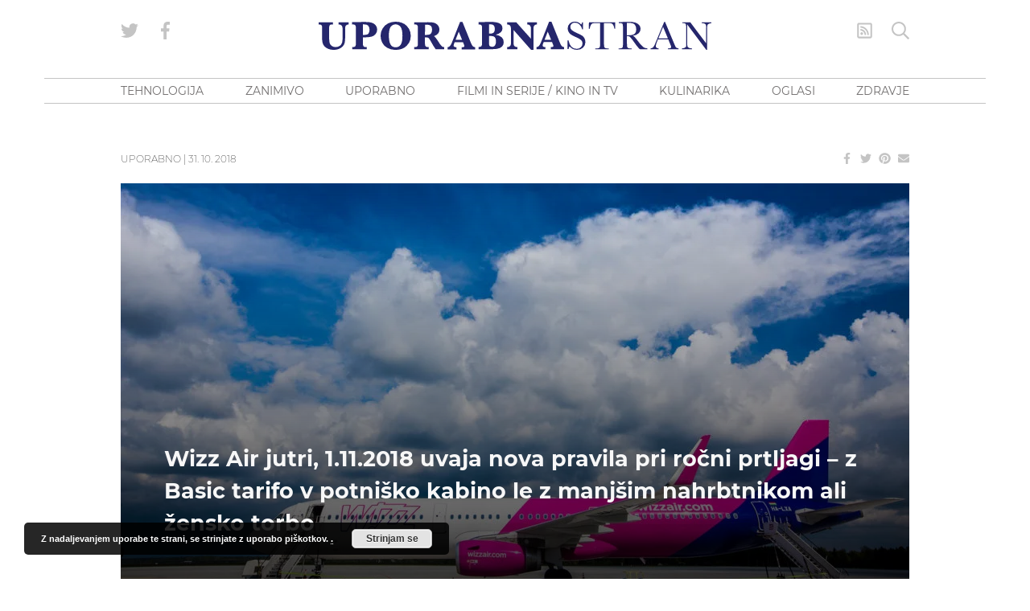

--- FILE ---
content_type: text/html; charset=UTF-8
request_url: https://www.blog.uporabnastran.si/2018/10/31/wizz-air-jutri-1-11-2018-uvaja-nova-pravila-pri-rocni-prtljagi-z-basic-tarifo-v-potnisko-kabino-le-z-manjsim-nahrbtnikom-ali-zensko-torbo/
body_size: 31184
content:
<!doctype html>
<html lang="sl" class="no-js font-body">
<head><meta charset="UTF-8"><script>if(navigator.userAgent.match(/MSIE|Internet Explorer/i)||navigator.userAgent.match(/Trident\/7\..*?rv:11/i)){var href=document.location.href;if(!href.match(/[?&]nowprocket/)){if(href.indexOf("?")==-1){if(href.indexOf("#")==-1){document.location.href=href+"?nowprocket=1"}else{document.location.href=href.replace("#","?nowprocket=1#")}}else{if(href.indexOf("#")==-1){document.location.href=href+"&nowprocket=1"}else{document.location.href=href.replace("#","&nowprocket=1#")}}}}</script><script>class RocketLazyLoadScripts{constructor(){this.v="1.2.5.1",this.triggerEvents=["keydown","mousedown","mousemove","touchmove","touchstart","touchend","wheel"],this.userEventHandler=this._triggerListener.bind(this),this.touchStartHandler=this._onTouchStart.bind(this),this.touchMoveHandler=this._onTouchMove.bind(this),this.touchEndHandler=this._onTouchEnd.bind(this),this.clickHandler=this._onClick.bind(this),this.interceptedClicks=[],this.interceptedClickListeners=[],this._interceptClickListeners(this),window.addEventListener("pageshow",e=>{this.persisted=e.persisted,this.everythingLoaded&&this._triggerLastFunctions()}),document.addEventListener("DOMContentLoaded",()=>{this._preconnect3rdParties()}),this.delayedScripts={normal:[],async:[],defer:[]},this.trash=[],this.allJQueries=[]}_addUserInteractionListener(e){if(document.hidden){e._triggerListener();return}this.triggerEvents.forEach(t=>window.addEventListener(t,e.userEventHandler,{passive:!0})),window.addEventListener("touchstart",e.touchStartHandler,{passive:!0}),window.addEventListener("mousedown",e.touchStartHandler),document.addEventListener("visibilitychange",e.userEventHandler)}_removeUserInteractionListener(){this.triggerEvents.forEach(e=>window.removeEventListener(e,this.userEventHandler,{passive:!0})),document.removeEventListener("visibilitychange",this.userEventHandler)}_onTouchStart(e){"HTML"!==e.target.tagName&&(window.addEventListener("touchend",this.touchEndHandler),window.addEventListener("mouseup",this.touchEndHandler),window.addEventListener("touchmove",this.touchMoveHandler,{passive:!0}),window.addEventListener("mousemove",this.touchMoveHandler),e.target.addEventListener("click",this.clickHandler),this._disableOtherEventListeners(e.target,!0),this._renameDOMAttribute(e.target,"onclick","rocket-onclick"),this._pendingClickStarted())}_onTouchMove(e){window.removeEventListener("touchend",this.touchEndHandler),window.removeEventListener("mouseup",this.touchEndHandler),window.removeEventListener("touchmove",this.touchMoveHandler,{passive:!0}),window.removeEventListener("mousemove",this.touchMoveHandler),e.target.removeEventListener("click",this.clickHandler),this._disableOtherEventListeners(e.target,!1),this._renameDOMAttribute(e.target,"rocket-onclick","onclick"),this._pendingClickFinished()}_onTouchEnd(){window.removeEventListener("touchend",this.touchEndHandler),window.removeEventListener("mouseup",this.touchEndHandler),window.removeEventListener("touchmove",this.touchMoveHandler,{passive:!0}),window.removeEventListener("mousemove",this.touchMoveHandler)}_onClick(e){e.target.removeEventListener("click",this.clickHandler),this._disableOtherEventListeners(e.target,!1),this._renameDOMAttribute(e.target,"rocket-onclick","onclick"),this.interceptedClicks.push(e),e.preventDefault(),e.stopPropagation(),e.stopImmediatePropagation(),this._pendingClickFinished()}_replayClicks(){window.removeEventListener("touchstart",this.touchStartHandler,{passive:!0}),window.removeEventListener("mousedown",this.touchStartHandler),this.interceptedClicks.forEach(e=>{e.target.dispatchEvent(new MouseEvent("click",{view:e.view,bubbles:!0,cancelable:!0}))})}_interceptClickListeners(e){EventTarget.prototype.addEventListenerBase=EventTarget.prototype.addEventListener,EventTarget.prototype.addEventListener=function(t,i,r){"click"!==t||e.windowLoaded||i===e.clickHandler||e.interceptedClickListeners.push({target:this,func:i,options:r}),(this||window).addEventListenerBase(t,i,r)}}_disableOtherEventListeners(e,t){this.interceptedClickListeners.forEach(i=>{i.target===e&&(t?e.removeEventListener("click",i.func,i.options):e.addEventListener("click",i.func,i.options))}),e.parentNode!==document.documentElement&&this._disableOtherEventListeners(e.parentNode,t)}_waitForPendingClicks(){return new Promise(e=>{this._isClickPending?this._pendingClickFinished=e:e()})}_pendingClickStarted(){this._isClickPending=!0}_pendingClickFinished(){this._isClickPending=!1}_renameDOMAttribute(e,t,i){e.hasAttribute&&e.hasAttribute(t)&&(event.target.setAttribute(i,event.target.getAttribute(t)),event.target.removeAttribute(t))}_triggerListener(){this._removeUserInteractionListener(this),"loading"===document.readyState?document.addEventListener("DOMContentLoaded",this._loadEverythingNow.bind(this)):this._loadEverythingNow()}_preconnect3rdParties(){let e=[];document.querySelectorAll("script[type=rocketlazyloadscript][data-rocket-src]").forEach(t=>{let i=t.getAttribute("data-rocket-src");if(i&&0!==i.indexOf("data:")){0===i.indexOf("//")&&(i=location.protocol+i);try{let r=new URL(i).origin;r!==location.origin&&e.push({src:r,crossOrigin:t.crossOrigin||"module"===t.getAttribute("data-rocket-type")})}catch(n){}}}),e=[...new Map(e.map(e=>[JSON.stringify(e),e])).values()],this._batchInjectResourceHints(e,"preconnect")}async _loadEverythingNow(){this.lastBreath=Date.now(),this._delayEventListeners(this),this._delayJQueryReady(this),this._handleDocumentWrite(),this._registerAllDelayedScripts(),this._preloadAllScripts(),await this._loadScriptsFromList(this.delayedScripts.normal),await this._loadScriptsFromList(this.delayedScripts.defer),await this._loadScriptsFromList(this.delayedScripts.async);try{await this._triggerDOMContentLoaded(),await this._pendingWebpackRequests(this),await this._triggerWindowLoad()}catch(e){console.error(e)}window.dispatchEvent(new Event("rocket-allScriptsLoaded")),this.everythingLoaded=!0,this._waitForPendingClicks().then(()=>{this._replayClicks()}),this._emptyTrash()}_registerAllDelayedScripts(){document.querySelectorAll("script[type=rocketlazyloadscript]").forEach(e=>{e.hasAttribute("data-rocket-src")?e.hasAttribute("async")&&!1!==e.async?this.delayedScripts.async.push(e):e.hasAttribute("defer")&&!1!==e.defer||"module"===e.getAttribute("data-rocket-type")?this.delayedScripts.defer.push(e):this.delayedScripts.normal.push(e):this.delayedScripts.normal.push(e)})}async _transformScript(e){if(await this._littleBreath(),!0===e.noModule&&"noModule"in HTMLScriptElement.prototype){e.setAttribute("data-rocket-status","skipped");return}return new Promise(t=>{let i;function r(){(i||e).setAttribute("data-rocket-status","executed"),t()}try{if(navigator.userAgent.indexOf("Firefox/")>0||""===navigator.vendor)i=document.createElement("script"),[...e.attributes].forEach(e=>{let t=e.nodeName;"type"!==t&&("data-rocket-type"===t&&(t="type"),"data-rocket-src"===t&&(t="src"),i.setAttribute(t,e.nodeValue))}),e.text&&(i.text=e.text),i.hasAttribute("src")?(i.addEventListener("load",r),i.addEventListener("error",function(){i.setAttribute("data-rocket-status","failed"),t()}),setTimeout(()=>{i.isConnected||t()},1)):(i.text=e.text,r()),e.parentNode.replaceChild(i,e);else{let n=e.getAttribute("data-rocket-type"),s=e.getAttribute("data-rocket-src");n?(e.type=n,e.removeAttribute("data-rocket-type")):e.removeAttribute("type"),e.addEventListener("load",r),e.addEventListener("error",function(){e.setAttribute("data-rocket-status","failed"),t()}),s?(e.removeAttribute("data-rocket-src"),e.src=s):e.src="data:text/javascript;base64,"+window.btoa(unescape(encodeURIComponent(e.text)))}}catch(a){e.setAttribute("data-rocket-status","failed"),t()}})}async _loadScriptsFromList(e){let t=e.shift();return t&&t.isConnected?(await this._transformScript(t),this._loadScriptsFromList(e)):Promise.resolve()}_preloadAllScripts(){this._batchInjectResourceHints([...this.delayedScripts.normal,...this.delayedScripts.defer,...this.delayedScripts.async],"preload")}_batchInjectResourceHints(e,t){var i=document.createDocumentFragment();e.forEach(e=>{let r=e.getAttribute&&e.getAttribute("data-rocket-src")||e.src;if(r){let n=document.createElement("link");n.href=r,n.rel=t,"preconnect"!==t&&(n.as="script"),e.getAttribute&&"module"===e.getAttribute("data-rocket-type")&&(n.crossOrigin=!0),e.crossOrigin&&(n.crossOrigin=e.crossOrigin),e.integrity&&(n.integrity=e.integrity),i.appendChild(n),this.trash.push(n)}}),document.head.appendChild(i)}_delayEventListeners(e){let t={};function i(i,r){return t[r].eventsToRewrite.indexOf(i)>=0&&!e.everythingLoaded?"rocket-"+i:i}function r(e,r){var n;!t[n=e]&&(t[n]={originalFunctions:{add:n.addEventListener,remove:n.removeEventListener},eventsToRewrite:[]},n.addEventListener=function(){arguments[0]=i(arguments[0],n),t[n].originalFunctions.add.apply(n,arguments)},n.removeEventListener=function(){arguments[0]=i(arguments[0],n),t[n].originalFunctions.remove.apply(n,arguments)}),t[e].eventsToRewrite.push(r)}function n(t,i){let r=t[i];t[i]=null,Object.defineProperty(t,i,{get:()=>r||function(){},set(n){e.everythingLoaded?r=n:t["rocket"+i]=r=n}})}r(document,"DOMContentLoaded"),r(window,"DOMContentLoaded"),r(window,"load"),r(window,"pageshow"),r(document,"readystatechange"),n(document,"onreadystatechange"),n(window,"onload"),n(window,"onpageshow")}_delayJQueryReady(e){let t;function i(t){return e.everythingLoaded?t:t.split(" ").map(e=>"load"===e||0===e.indexOf("load.")?"rocket-jquery-load":e).join(" ")}function r(r){if(r&&r.fn&&!e.allJQueries.includes(r)){r.fn.ready=r.fn.init.prototype.ready=function(t){return e.domReadyFired?t.bind(document)(r):document.addEventListener("rocket-DOMContentLoaded",()=>t.bind(document)(r)),r([])};let n=r.fn.on;r.fn.on=r.fn.init.prototype.on=function(){return this[0]===window&&("string"==typeof arguments[0]||arguments[0]instanceof String?arguments[0]=i(arguments[0]):"object"==typeof arguments[0]&&Object.keys(arguments[0]).forEach(e=>{let t=arguments[0][e];delete arguments[0][e],arguments[0][i(e)]=t})),n.apply(this,arguments),this},e.allJQueries.push(r)}t=r}r(window.jQuery),Object.defineProperty(window,"jQuery",{get:()=>t,set(e){r(e)}})}async _pendingWebpackRequests(e){let t=document.querySelector("script[data-webpack]");async function i(){return new Promise(e=>{t.addEventListener("load",e),t.addEventListener("error",e)})}t&&(await i(),await e._requestAnimFrame(),await e._pendingWebpackRequests(e))}async _triggerDOMContentLoaded(){this.domReadyFired=!0,await this._littleBreath(),document.dispatchEvent(new Event("rocket-readystatechange")),await this._littleBreath(),document.rocketonreadystatechange&&document.rocketonreadystatechange(),await this._littleBreath(),document.dispatchEvent(new Event("rocket-DOMContentLoaded")),await this._littleBreath(),window.dispatchEvent(new Event("rocket-DOMContentLoaded"))}async _triggerWindowLoad(){await this._littleBreath(),document.dispatchEvent(new Event("rocket-readystatechange")),await this._littleBreath(),document.rocketonreadystatechange&&document.rocketonreadystatechange(),await this._littleBreath(),window.dispatchEvent(new Event("rocket-load")),await this._littleBreath(),window.rocketonload&&window.rocketonload(),await this._littleBreath(),this.allJQueries.forEach(e=>e(window).trigger("rocket-jquery-load")),await this._littleBreath();let e=new Event("rocket-pageshow");e.persisted=this.persisted,window.dispatchEvent(e),await this._littleBreath(),window.rocketonpageshow&&window.rocketonpageshow({persisted:this.persisted}),this.windowLoaded=!0}_triggerLastFunctions(){document.onreadystatechange&&document.onreadystatechange(),window.onload&&window.onload(),window.onpageshow&&window.onpageshow({persisted:this.persisted})}_handleDocumentWrite(){let e=new Map;document.write=document.writeln=function(t){let i=document.currentScript;i||console.error("WPRocket unable to document.write this: "+t);let r=document.createRange(),n=i.parentElement,s=e.get(i);void 0===s&&(s=i.nextSibling,e.set(i,s));let a=document.createDocumentFragment();r.setStart(a,0),a.appendChild(r.createContextualFragment(t)),n.insertBefore(a,s)}}async _littleBreath(){Date.now()-this.lastBreath>45&&(await this._requestAnimFrame(),this.lastBreath=Date.now())}async _requestAnimFrame(){return document.hidden?new Promise(e=>setTimeout(e)):new Promise(e=>requestAnimationFrame(e))}_emptyTrash(){this.trash.forEach(e=>e.remove())}static run(){let e=new RocketLazyLoadScripts;e._addUserInteractionListener(e)}}RocketLazyLoadScripts.run();</script>
    
    <meta http-equiv="x-ua-compatible" content="ie=edge">
    <meta name="viewport" content="width=device-width, initial-scale=1.0">
            <!--------- IPROM SERVIRNA KODA --------->
        <script type="rocketlazyloadscript">
            (function (a, g, b, c) {
                a[c] = a[c] || function () {
                    "undefined" !== typeof a.ipromNS && a.ipromNS.execute ? a.ipromNS.execute(arguments) : (a[c].q = a[c].q || []).push(arguments)
                };
                var k = function () {
                    var b = g.getElementsByTagName("script")[0]; return function h(f) {
                        var e = f.shift(); a[c]("setConfig", { server: e });
                        var d = document.createElement("script"); 0 < f.length && (d.onerror = function () { a[c]("setConfig", { blocked: !0 }); h(f) });
                        d.src = "//cdn." + e + "/ipromNS.js"; d.async = !0; d.defer = !0; b.parentNode.insertBefore(d, b)
                    }
                }(), e = b; "string" === typeof b && (e = [b]); k(e)
            })(window, document, ["ipromcloud.com"], "_ipromNS");

            _ipromNS('init', {
                sitePath: ['uporabnastran', 'vstopna'],  /*second value of sitePath array is equal to SID*/
                cookieConsent: true /*based on site cookie policy*/
            });
        </script>
        <!--------- KONEC SERVIRNE KODE --------->
        <link rel="apple-touch-icon" sizes="180x180" href="/wp-content/themes/uporabna/images/apple-touch-icon.png">
<link rel="icon" type="image/png" sizes="32x32" href="/wp-content/themes/uporabna/images/favicon-32x32.png">
<link rel="icon" type="image/png" sizes="16x16" href="/wp-content/themes/uporabna/images/favicon-16x16.png">
<link rel="manifest" href="/wp-content/themes/uporabna/images/site.webmanifest">
<link rel="mask-icon" href="/wp-content/themes/uporabna/images/safari-pinned-tab.svg" color="#5bbad5">
<link rel="shortcut icon" href="/wp-content/themes/uporabna/images/favicon.ico">
<meta name="msapplication-TileColor" content="#2d89ef">
<meta name="msapplication-config" content="/wp-content/themes/uporabna/images/browserconfig.xml">
<meta name="theme-color" content="#ffffff">
    <!-- Add favicons here -->
    <meta name='robots' content='index, follow, max-image-preview:large, max-snippet:-1, max-video-preview:-1' />

	<!-- This site is optimized with the Yoast SEO plugin v26.7 - https://yoast.com/wordpress/plugins/seo/ -->
	<title>Wizz Air jutri, 1.11.2018 uvaja nova pravila pri ročni prtljagi – z Basic tarifo v potniško kabino le z manjšim nahrbtnikom ali žensko torbo - UPORABNA STRAN</title>
	<link rel="canonical" href="https://www.blog.uporabnastran.si/2018/10/31/wizz-air-jutri-1-11-2018-uvaja-nova-pravila-pri-rocni-prtljagi-z-basic-tarifo-v-potnisko-kabino-le-z-manjsim-nahrbtnikom-ali-zensko-torbo/" />
	<meta property="og:locale" content="en_US" />
	<meta property="og:type" content="article" />
	<meta property="og:title" content="Wizz Air jutri, 1.11.2018 uvaja nova pravila pri ročni prtljagi – z Basic tarifo v potniško kabino le z manjšim nahrbtnikom ali žensko torbo - UPORABNA STRAN" />
	<meta property="og:description" content="Nizkocenovni letalski prevoznik Wizz Air jutri, 1.11.2018 uvaja nova pravila pri ročni prtljagi. Opis spremembe v enem stavku je, da kovčki ne bodo več brezplačna ročna prtljaga, saj bo Basic tarifa dovoljevala le manjši nahrbtnik, žensko torbo ali torbo za prenosnik. Kakšna so nova pravila? Potniki, ki pri Wizz Air letijo s tarifo BASIC lahko &hellip;" />
	<meta property="og:url" content="https://www.blog.uporabnastran.si/2018/10/31/wizz-air-jutri-1-11-2018-uvaja-nova-pravila-pri-rocni-prtljagi-z-basic-tarifo-v-potnisko-kabino-le-z-manjsim-nahrbtnikom-ali-zensko-torbo/" />
	<meta property="og:site_name" content="UPORABNA STRAN" />
	<meta property="article:publisher" content="https://www.facebook.com/uporabnastran/" />
	<meta property="article:published_time" content="2018-10-31T16:49:16+00:00" />
	<meta property="article:modified_time" content="2018-10-31T16:49:45+00:00" />
	<meta property="og:image" content="https://www.blog.uporabnastran.si/wp-content/uploads/2018/10/wizz-air-letalo-fb.jpg" />
	<meta property="og:image:width" content="1277" />
	<meta property="og:image:height" content="673" />
	<meta property="og:image:type" content="image/jpeg" />
	<meta name="author" content="Uporabna Stran" />
	<meta name="twitter:card" content="summary_large_image" />
	<meta name="twitter:creator" content="@uporabnastran" />
	<meta name="twitter:site" content="@uporabnastran" />
	<meta name="twitter:label1" content="Written by" />
	<meta name="twitter:data1" content="Uporabna Stran" />
	<meta name="twitter:label2" content="Est. reading time" />
	<meta name="twitter:data2" content="2 minutes" />
	<script type="application/ld+json" class="yoast-schema-graph">{"@context":"https://schema.org","@graph":[{"@type":"Article","@id":"https://www.blog.uporabnastran.si/2018/10/31/wizz-air-jutri-1-11-2018-uvaja-nova-pravila-pri-rocni-prtljagi-z-basic-tarifo-v-potnisko-kabino-le-z-manjsim-nahrbtnikom-ali-zensko-torbo/#article","isPartOf":{"@id":"https://www.blog.uporabnastran.si/2018/10/31/wizz-air-jutri-1-11-2018-uvaja-nova-pravila-pri-rocni-prtljagi-z-basic-tarifo-v-potnisko-kabino-le-z-manjsim-nahrbtnikom-ali-zensko-torbo/"},"author":{"name":"Uporabna Stran","@id":"https://www.blog.uporabnastran.si/#/schema/person/24285d2b2b7027cbd681dc85af27775c"},"headline":"Wizz Air jutri, 1.11.2018 uvaja nova pravila pri ročni prtljagi – z Basic tarifo v potniško kabino le z manjšim nahrbtnikom ali žensko torbo","datePublished":"2018-10-31T16:49:16+00:00","dateModified":"2018-10-31T16:49:45+00:00","mainEntityOfPage":{"@id":"https://www.blog.uporabnastran.si/2018/10/31/wizz-air-jutri-1-11-2018-uvaja-nova-pravila-pri-rocni-prtljagi-z-basic-tarifo-v-potnisko-kabino-le-z-manjsim-nahrbtnikom-ali-zensko-torbo/"},"wordCount":471,"image":{"@id":"https://www.blog.uporabnastran.si/2018/10/31/wizz-air-jutri-1-11-2018-uvaja-nova-pravila-pri-rocni-prtljagi-z-basic-tarifo-v-potnisko-kabino-le-z-manjsim-nahrbtnikom-ali-zensko-torbo/#primaryimage"},"thumbnailUrl":"https://www.blog.uporabnastran.si/wp-content/uploads/2018/10/wizz-air-letalo-fb.jpg","keywords":["Prtljaga","Ročna prtljaga","Wizz Air","Wizz Air Priority","Wizz Air ročna prtljaga","Wizz Priority","WizzAir ročna prtljaga"],"articleSection":["Uporabno","vse"],"inLanguage":"sl"},{"@type":"WebPage","@id":"https://www.blog.uporabnastran.si/2018/10/31/wizz-air-jutri-1-11-2018-uvaja-nova-pravila-pri-rocni-prtljagi-z-basic-tarifo-v-potnisko-kabino-le-z-manjsim-nahrbtnikom-ali-zensko-torbo/","url":"https://www.blog.uporabnastran.si/2018/10/31/wizz-air-jutri-1-11-2018-uvaja-nova-pravila-pri-rocni-prtljagi-z-basic-tarifo-v-potnisko-kabino-le-z-manjsim-nahrbtnikom-ali-zensko-torbo/","name":"Wizz Air jutri, 1.11.2018 uvaja nova pravila pri ročni prtljagi – z Basic tarifo v potniško kabino le z manjšim nahrbtnikom ali žensko torbo - UPORABNA STRAN","isPartOf":{"@id":"https://www.blog.uporabnastran.si/#website"},"primaryImageOfPage":{"@id":"https://www.blog.uporabnastran.si/2018/10/31/wizz-air-jutri-1-11-2018-uvaja-nova-pravila-pri-rocni-prtljagi-z-basic-tarifo-v-potnisko-kabino-le-z-manjsim-nahrbtnikom-ali-zensko-torbo/#primaryimage"},"image":{"@id":"https://www.blog.uporabnastran.si/2018/10/31/wizz-air-jutri-1-11-2018-uvaja-nova-pravila-pri-rocni-prtljagi-z-basic-tarifo-v-potnisko-kabino-le-z-manjsim-nahrbtnikom-ali-zensko-torbo/#primaryimage"},"thumbnailUrl":"https://www.blog.uporabnastran.si/wp-content/uploads/2018/10/wizz-air-letalo-fb.jpg","datePublished":"2018-10-31T16:49:16+00:00","dateModified":"2018-10-31T16:49:45+00:00","author":{"@id":"https://www.blog.uporabnastran.si/#/schema/person/24285d2b2b7027cbd681dc85af27775c"},"breadcrumb":{"@id":"https://www.blog.uporabnastran.si/2018/10/31/wizz-air-jutri-1-11-2018-uvaja-nova-pravila-pri-rocni-prtljagi-z-basic-tarifo-v-potnisko-kabino-le-z-manjsim-nahrbtnikom-ali-zensko-torbo/#breadcrumb"},"inLanguage":"sl","potentialAction":[{"@type":"ReadAction","target":["https://www.blog.uporabnastran.si/2018/10/31/wizz-air-jutri-1-11-2018-uvaja-nova-pravila-pri-rocni-prtljagi-z-basic-tarifo-v-potnisko-kabino-le-z-manjsim-nahrbtnikom-ali-zensko-torbo/"]}]},{"@type":"ImageObject","inLanguage":"sl","@id":"https://www.blog.uporabnastran.si/2018/10/31/wizz-air-jutri-1-11-2018-uvaja-nova-pravila-pri-rocni-prtljagi-z-basic-tarifo-v-potnisko-kabino-le-z-manjsim-nahrbtnikom-ali-zensko-torbo/#primaryimage","url":"https://www.blog.uporabnastran.si/wp-content/uploads/2018/10/wizz-air-letalo-fb.jpg","contentUrl":"https://www.blog.uporabnastran.si/wp-content/uploads/2018/10/wizz-air-letalo-fb.jpg","width":1277,"height":673,"caption":"wizz-air-letalo-fb"},{"@type":"BreadcrumbList","@id":"https://www.blog.uporabnastran.si/2018/10/31/wizz-air-jutri-1-11-2018-uvaja-nova-pravila-pri-rocni-prtljagi-z-basic-tarifo-v-potnisko-kabino-le-z-manjsim-nahrbtnikom-ali-zensko-torbo/#breadcrumb","itemListElement":[{"@type":"ListItem","position":1,"name":"Home","item":"https://www.blog.uporabnastran.si/"},{"@type":"ListItem","position":2,"name":"Wizz Air jutri, 1.11.2018 uvaja nova pravila pri ročni prtljagi – z Basic tarifo v potniško kabino le z manjšim nahrbtnikom ali žensko torbo"}]},{"@type":"WebSite","@id":"https://www.blog.uporabnastran.si/#website","url":"https://www.blog.uporabnastran.si/","name":"UPORABNA STRAN","description":"","potentialAction":[{"@type":"SearchAction","target":{"@type":"EntryPoint","urlTemplate":"https://www.blog.uporabnastran.si/?s={search_term_string}"},"query-input":{"@type":"PropertyValueSpecification","valueRequired":true,"valueName":"search_term_string"}}],"inLanguage":"sl"},{"@type":"Person","@id":"https://www.blog.uporabnastran.si/#/schema/person/24285d2b2b7027cbd681dc85af27775c","name":"Uporabna Stran","image":{"@type":"ImageObject","inLanguage":"sl","@id":"https://www.blog.uporabnastran.si/#/schema/person/image/","url":"https://secure.gravatar.com/avatar/34f9666bde467a8c7419463cc56915f5b2d66ec55829c66a33052d7fa993458d?s=96&d=mm&r=g","contentUrl":"https://secure.gravatar.com/avatar/34f9666bde467a8c7419463cc56915f5b2d66ec55829c66a33052d7fa993458d?s=96&d=mm&r=g","caption":"Uporabna Stran"}}]}</script>
	<!-- / Yoast SEO plugin. -->



<link rel="alternate" title="oEmbed (JSON)" type="application/json+oembed" href="https://www.blog.uporabnastran.si/wp-json/oembed/1.0/embed?url=https%3A%2F%2Fwww.blog.uporabnastran.si%2F2018%2F10%2F31%2Fwizz-air-jutri-1-11-2018-uvaja-nova-pravila-pri-rocni-prtljagi-z-basic-tarifo-v-potnisko-kabino-le-z-manjsim-nahrbtnikom-ali-zensko-torbo%2F" />
<link rel="alternate" title="oEmbed (XML)" type="text/xml+oembed" href="https://www.blog.uporabnastran.si/wp-json/oembed/1.0/embed?url=https%3A%2F%2Fwww.blog.uporabnastran.si%2F2018%2F10%2F31%2Fwizz-air-jutri-1-11-2018-uvaja-nova-pravila-pri-rocni-prtljagi-z-basic-tarifo-v-potnisko-kabino-le-z-manjsim-nahrbtnikom-ali-zensko-torbo%2F&#038;format=xml" />
		<!-- This site uses the Google Analytics by MonsterInsights plugin v9.11.1 - Using Analytics tracking - https://www.monsterinsights.com/ -->
							<script type="rocketlazyloadscript" data-rocket-src="//www.googletagmanager.com/gtag/js?id=G-L1ESS3ZXZB"  data-cfasync="false" data-wpfc-render="false" data-rocket-type="text/javascript" async></script>
			<script type="rocketlazyloadscript" data-cfasync="false" data-wpfc-render="false" data-rocket-type="text/javascript">
				var mi_version = '9.11.1';
				var mi_track_user = true;
				var mi_no_track_reason = '';
								var MonsterInsightsDefaultLocations = {"page_location":"https:\/\/www.blog.uporabnastran.si\/2018\/10\/31\/wizz-air-jutri-1-11-2018-uvaja-nova-pravila-pri-rocni-prtljagi-z-basic-tarifo-v-potnisko-kabino-le-z-manjsim-nahrbtnikom-ali-zensko-torbo\/"};
								if ( typeof MonsterInsightsPrivacyGuardFilter === 'function' ) {
					var MonsterInsightsLocations = (typeof MonsterInsightsExcludeQuery === 'object') ? MonsterInsightsPrivacyGuardFilter( MonsterInsightsExcludeQuery ) : MonsterInsightsPrivacyGuardFilter( MonsterInsightsDefaultLocations );
				} else {
					var MonsterInsightsLocations = (typeof MonsterInsightsExcludeQuery === 'object') ? MonsterInsightsExcludeQuery : MonsterInsightsDefaultLocations;
				}

								var disableStrs = [
										'ga-disable-G-L1ESS3ZXZB',
									];

				/* Function to detect opted out users */
				function __gtagTrackerIsOptedOut() {
					for (var index = 0; index < disableStrs.length; index++) {
						if (document.cookie.indexOf(disableStrs[index] + '=true') > -1) {
							return true;
						}
					}

					return false;
				}

				/* Disable tracking if the opt-out cookie exists. */
				if (__gtagTrackerIsOptedOut()) {
					for (var index = 0; index < disableStrs.length; index++) {
						window[disableStrs[index]] = true;
					}
				}

				/* Opt-out function */
				function __gtagTrackerOptout() {
					for (var index = 0; index < disableStrs.length; index++) {
						document.cookie = disableStrs[index] + '=true; expires=Thu, 31 Dec 2099 23:59:59 UTC; path=/';
						window[disableStrs[index]] = true;
					}
				}

				if ('undefined' === typeof gaOptout) {
					function gaOptout() {
						__gtagTrackerOptout();
					}
				}
								window.dataLayer = window.dataLayer || [];

				window.MonsterInsightsDualTracker = {
					helpers: {},
					trackers: {},
				};
				if (mi_track_user) {
					function __gtagDataLayer() {
						dataLayer.push(arguments);
					}

					function __gtagTracker(type, name, parameters) {
						if (!parameters) {
							parameters = {};
						}

						if (parameters.send_to) {
							__gtagDataLayer.apply(null, arguments);
							return;
						}

						if (type === 'event') {
														parameters.send_to = monsterinsights_frontend.v4_id;
							var hookName = name;
							if (typeof parameters['event_category'] !== 'undefined') {
								hookName = parameters['event_category'] + ':' + name;
							}

							if (typeof MonsterInsightsDualTracker.trackers[hookName] !== 'undefined') {
								MonsterInsightsDualTracker.trackers[hookName](parameters);
							} else {
								__gtagDataLayer('event', name, parameters);
							}
							
						} else {
							__gtagDataLayer.apply(null, arguments);
						}
					}

					__gtagTracker('js', new Date());
					__gtagTracker('set', {
						'developer_id.dZGIzZG': true,
											});
					if ( MonsterInsightsLocations.page_location ) {
						__gtagTracker('set', MonsterInsightsLocations);
					}
										__gtagTracker('config', 'G-L1ESS3ZXZB', {"forceSSL":"true","link_attribution":"true"} );
										window.gtag = __gtagTracker;										(function () {
						/* https://developers.google.com/analytics/devguides/collection/analyticsjs/ */
						/* ga and __gaTracker compatibility shim. */
						var noopfn = function () {
							return null;
						};
						var newtracker = function () {
							return new Tracker();
						};
						var Tracker = function () {
							return null;
						};
						var p = Tracker.prototype;
						p.get = noopfn;
						p.set = noopfn;
						p.send = function () {
							var args = Array.prototype.slice.call(arguments);
							args.unshift('send');
							__gaTracker.apply(null, args);
						};
						var __gaTracker = function () {
							var len = arguments.length;
							if (len === 0) {
								return;
							}
							var f = arguments[len - 1];
							if (typeof f !== 'object' || f === null || typeof f.hitCallback !== 'function') {
								if ('send' === arguments[0]) {
									var hitConverted, hitObject = false, action;
									if ('event' === arguments[1]) {
										if ('undefined' !== typeof arguments[3]) {
											hitObject = {
												'eventAction': arguments[3],
												'eventCategory': arguments[2],
												'eventLabel': arguments[4],
												'value': arguments[5] ? arguments[5] : 1,
											}
										}
									}
									if ('pageview' === arguments[1]) {
										if ('undefined' !== typeof arguments[2]) {
											hitObject = {
												'eventAction': 'page_view',
												'page_path': arguments[2],
											}
										}
									}
									if (typeof arguments[2] === 'object') {
										hitObject = arguments[2];
									}
									if (typeof arguments[5] === 'object') {
										Object.assign(hitObject, arguments[5]);
									}
									if ('undefined' !== typeof arguments[1].hitType) {
										hitObject = arguments[1];
										if ('pageview' === hitObject.hitType) {
											hitObject.eventAction = 'page_view';
										}
									}
									if (hitObject) {
										action = 'timing' === arguments[1].hitType ? 'timing_complete' : hitObject.eventAction;
										hitConverted = mapArgs(hitObject);
										__gtagTracker('event', action, hitConverted);
									}
								}
								return;
							}

							function mapArgs(args) {
								var arg, hit = {};
								var gaMap = {
									'eventCategory': 'event_category',
									'eventAction': 'event_action',
									'eventLabel': 'event_label',
									'eventValue': 'event_value',
									'nonInteraction': 'non_interaction',
									'timingCategory': 'event_category',
									'timingVar': 'name',
									'timingValue': 'value',
									'timingLabel': 'event_label',
									'page': 'page_path',
									'location': 'page_location',
									'title': 'page_title',
									'referrer' : 'page_referrer',
								};
								for (arg in args) {
																		if (!(!args.hasOwnProperty(arg) || !gaMap.hasOwnProperty(arg))) {
										hit[gaMap[arg]] = args[arg];
									} else {
										hit[arg] = args[arg];
									}
								}
								return hit;
							}

							try {
								f.hitCallback();
							} catch (ex) {
							}
						};
						__gaTracker.create = newtracker;
						__gaTracker.getByName = newtracker;
						__gaTracker.getAll = function () {
							return [];
						};
						__gaTracker.remove = noopfn;
						__gaTracker.loaded = true;
						window['__gaTracker'] = __gaTracker;
					})();
									} else {
										console.log("");
					(function () {
						function __gtagTracker() {
							return null;
						}

						window['__gtagTracker'] = __gtagTracker;
						window['gtag'] = __gtagTracker;
					})();
									}
			</script>
							<!-- / Google Analytics by MonsterInsights -->
		<style id='wp-img-auto-sizes-contain-inline-css' type='text/css'>
img:is([sizes=auto i],[sizes^="auto," i]){contain-intrinsic-size:3000px 1500px}
/*# sourceURL=wp-img-auto-sizes-contain-inline-css */
</style>
<style id='wp-block-library-inline-css' type='text/css'>
:root{--wp-block-synced-color:#7a00df;--wp-block-synced-color--rgb:122,0,223;--wp-bound-block-color:var(--wp-block-synced-color);--wp-editor-canvas-background:#ddd;--wp-admin-theme-color:#007cba;--wp-admin-theme-color--rgb:0,124,186;--wp-admin-theme-color-darker-10:#006ba1;--wp-admin-theme-color-darker-10--rgb:0,107,160.5;--wp-admin-theme-color-darker-20:#005a87;--wp-admin-theme-color-darker-20--rgb:0,90,135;--wp-admin-border-width-focus:2px}@media (min-resolution:192dpi){:root{--wp-admin-border-width-focus:1.5px}}.wp-element-button{cursor:pointer}:root .has-very-light-gray-background-color{background-color:#eee}:root .has-very-dark-gray-background-color{background-color:#313131}:root .has-very-light-gray-color{color:#eee}:root .has-very-dark-gray-color{color:#313131}:root .has-vivid-green-cyan-to-vivid-cyan-blue-gradient-background{background:linear-gradient(135deg,#00d084,#0693e3)}:root .has-purple-crush-gradient-background{background:linear-gradient(135deg,#34e2e4,#4721fb 50%,#ab1dfe)}:root .has-hazy-dawn-gradient-background{background:linear-gradient(135deg,#faaca8,#dad0ec)}:root .has-subdued-olive-gradient-background{background:linear-gradient(135deg,#fafae1,#67a671)}:root .has-atomic-cream-gradient-background{background:linear-gradient(135deg,#fdd79a,#004a59)}:root .has-nightshade-gradient-background{background:linear-gradient(135deg,#330968,#31cdcf)}:root .has-midnight-gradient-background{background:linear-gradient(135deg,#020381,#2874fc)}:root{--wp--preset--font-size--normal:16px;--wp--preset--font-size--huge:42px}.has-regular-font-size{font-size:1em}.has-larger-font-size{font-size:2.625em}.has-normal-font-size{font-size:var(--wp--preset--font-size--normal)}.has-huge-font-size{font-size:var(--wp--preset--font-size--huge)}.has-text-align-center{text-align:center}.has-text-align-left{text-align:left}.has-text-align-right{text-align:right}.has-fit-text{white-space:nowrap!important}#end-resizable-editor-section{display:none}.aligncenter{clear:both}.items-justified-left{justify-content:flex-start}.items-justified-center{justify-content:center}.items-justified-right{justify-content:flex-end}.items-justified-space-between{justify-content:space-between}.screen-reader-text{border:0;clip-path:inset(50%);height:1px;margin:-1px;overflow:hidden;padding:0;position:absolute;width:1px;word-wrap:normal!important}.screen-reader-text:focus{background-color:#ddd;clip-path:none;color:#444;display:block;font-size:1em;height:auto;left:5px;line-height:normal;padding:15px 23px 14px;text-decoration:none;top:5px;width:auto;z-index:100000}html :where(.has-border-color){border-style:solid}html :where([style*=border-top-color]){border-top-style:solid}html :where([style*=border-right-color]){border-right-style:solid}html :where([style*=border-bottom-color]){border-bottom-style:solid}html :where([style*=border-left-color]){border-left-style:solid}html :where([style*=border-width]){border-style:solid}html :where([style*=border-top-width]){border-top-style:solid}html :where([style*=border-right-width]){border-right-style:solid}html :where([style*=border-bottom-width]){border-bottom-style:solid}html :where([style*=border-left-width]){border-left-style:solid}html :where(img[class*=wp-image-]){height:auto;max-width:100%}:where(figure){margin:0 0 1em}html :where(.is-position-sticky){--wp-admin--admin-bar--position-offset:var(--wp-admin--admin-bar--height,0px)}@media screen and (max-width:600px){html :where(.is-position-sticky){--wp-admin--admin-bar--position-offset:0px}}

/*# sourceURL=wp-block-library-inline-css */
</style><style id='global-styles-inline-css' type='text/css'>
:root{--wp--preset--aspect-ratio--square: 1;--wp--preset--aspect-ratio--4-3: 4/3;--wp--preset--aspect-ratio--3-4: 3/4;--wp--preset--aspect-ratio--3-2: 3/2;--wp--preset--aspect-ratio--2-3: 2/3;--wp--preset--aspect-ratio--16-9: 16/9;--wp--preset--aspect-ratio--9-16: 9/16;--wp--preset--color--black: #000000;--wp--preset--color--cyan-bluish-gray: #abb8c3;--wp--preset--color--white: #ffffff;--wp--preset--color--pale-pink: #f78da7;--wp--preset--color--vivid-red: #cf2e2e;--wp--preset--color--luminous-vivid-orange: #ff6900;--wp--preset--color--luminous-vivid-amber: #fcb900;--wp--preset--color--light-green-cyan: #7bdcb5;--wp--preset--color--vivid-green-cyan: #00d084;--wp--preset--color--pale-cyan-blue: #8ed1fc;--wp--preset--color--vivid-cyan-blue: #0693e3;--wp--preset--color--vivid-purple: #9b51e0;--wp--preset--gradient--vivid-cyan-blue-to-vivid-purple: linear-gradient(135deg,rgb(6,147,227) 0%,rgb(155,81,224) 100%);--wp--preset--gradient--light-green-cyan-to-vivid-green-cyan: linear-gradient(135deg,rgb(122,220,180) 0%,rgb(0,208,130) 100%);--wp--preset--gradient--luminous-vivid-amber-to-luminous-vivid-orange: linear-gradient(135deg,rgb(252,185,0) 0%,rgb(255,105,0) 100%);--wp--preset--gradient--luminous-vivid-orange-to-vivid-red: linear-gradient(135deg,rgb(255,105,0) 0%,rgb(207,46,46) 100%);--wp--preset--gradient--very-light-gray-to-cyan-bluish-gray: linear-gradient(135deg,rgb(238,238,238) 0%,rgb(169,184,195) 100%);--wp--preset--gradient--cool-to-warm-spectrum: linear-gradient(135deg,rgb(74,234,220) 0%,rgb(151,120,209) 20%,rgb(207,42,186) 40%,rgb(238,44,130) 60%,rgb(251,105,98) 80%,rgb(254,248,76) 100%);--wp--preset--gradient--blush-light-purple: linear-gradient(135deg,rgb(255,206,236) 0%,rgb(152,150,240) 100%);--wp--preset--gradient--blush-bordeaux: linear-gradient(135deg,rgb(254,205,165) 0%,rgb(254,45,45) 50%,rgb(107,0,62) 100%);--wp--preset--gradient--luminous-dusk: linear-gradient(135deg,rgb(255,203,112) 0%,rgb(199,81,192) 50%,rgb(65,88,208) 100%);--wp--preset--gradient--pale-ocean: linear-gradient(135deg,rgb(255,245,203) 0%,rgb(182,227,212) 50%,rgb(51,167,181) 100%);--wp--preset--gradient--electric-grass: linear-gradient(135deg,rgb(202,248,128) 0%,rgb(113,206,126) 100%);--wp--preset--gradient--midnight: linear-gradient(135deg,rgb(2,3,129) 0%,rgb(40,116,252) 100%);--wp--preset--font-size--small: 13px;--wp--preset--font-size--medium: 20px;--wp--preset--font-size--large: 36px;--wp--preset--font-size--x-large: 42px;--wp--preset--spacing--20: 0.44rem;--wp--preset--spacing--30: 0.67rem;--wp--preset--spacing--40: 1rem;--wp--preset--spacing--50: 1.5rem;--wp--preset--spacing--60: 2.25rem;--wp--preset--spacing--70: 3.38rem;--wp--preset--spacing--80: 5.06rem;--wp--preset--shadow--natural: 6px 6px 9px rgba(0, 0, 0, 0.2);--wp--preset--shadow--deep: 12px 12px 50px rgba(0, 0, 0, 0.4);--wp--preset--shadow--sharp: 6px 6px 0px rgba(0, 0, 0, 0.2);--wp--preset--shadow--outlined: 6px 6px 0px -3px rgb(255, 255, 255), 6px 6px rgb(0, 0, 0);--wp--preset--shadow--crisp: 6px 6px 0px rgb(0, 0, 0);}:where(.is-layout-flex){gap: 0.5em;}:where(.is-layout-grid){gap: 0.5em;}body .is-layout-flex{display: flex;}.is-layout-flex{flex-wrap: wrap;align-items: center;}.is-layout-flex > :is(*, div){margin: 0;}body .is-layout-grid{display: grid;}.is-layout-grid > :is(*, div){margin: 0;}:where(.wp-block-columns.is-layout-flex){gap: 2em;}:where(.wp-block-columns.is-layout-grid){gap: 2em;}:where(.wp-block-post-template.is-layout-flex){gap: 1.25em;}:where(.wp-block-post-template.is-layout-grid){gap: 1.25em;}.has-black-color{color: var(--wp--preset--color--black) !important;}.has-cyan-bluish-gray-color{color: var(--wp--preset--color--cyan-bluish-gray) !important;}.has-white-color{color: var(--wp--preset--color--white) !important;}.has-pale-pink-color{color: var(--wp--preset--color--pale-pink) !important;}.has-vivid-red-color{color: var(--wp--preset--color--vivid-red) !important;}.has-luminous-vivid-orange-color{color: var(--wp--preset--color--luminous-vivid-orange) !important;}.has-luminous-vivid-amber-color{color: var(--wp--preset--color--luminous-vivid-amber) !important;}.has-light-green-cyan-color{color: var(--wp--preset--color--light-green-cyan) !important;}.has-vivid-green-cyan-color{color: var(--wp--preset--color--vivid-green-cyan) !important;}.has-pale-cyan-blue-color{color: var(--wp--preset--color--pale-cyan-blue) !important;}.has-vivid-cyan-blue-color{color: var(--wp--preset--color--vivid-cyan-blue) !important;}.has-vivid-purple-color{color: var(--wp--preset--color--vivid-purple) !important;}.has-black-background-color{background-color: var(--wp--preset--color--black) !important;}.has-cyan-bluish-gray-background-color{background-color: var(--wp--preset--color--cyan-bluish-gray) !important;}.has-white-background-color{background-color: var(--wp--preset--color--white) !important;}.has-pale-pink-background-color{background-color: var(--wp--preset--color--pale-pink) !important;}.has-vivid-red-background-color{background-color: var(--wp--preset--color--vivid-red) !important;}.has-luminous-vivid-orange-background-color{background-color: var(--wp--preset--color--luminous-vivid-orange) !important;}.has-luminous-vivid-amber-background-color{background-color: var(--wp--preset--color--luminous-vivid-amber) !important;}.has-light-green-cyan-background-color{background-color: var(--wp--preset--color--light-green-cyan) !important;}.has-vivid-green-cyan-background-color{background-color: var(--wp--preset--color--vivid-green-cyan) !important;}.has-pale-cyan-blue-background-color{background-color: var(--wp--preset--color--pale-cyan-blue) !important;}.has-vivid-cyan-blue-background-color{background-color: var(--wp--preset--color--vivid-cyan-blue) !important;}.has-vivid-purple-background-color{background-color: var(--wp--preset--color--vivid-purple) !important;}.has-black-border-color{border-color: var(--wp--preset--color--black) !important;}.has-cyan-bluish-gray-border-color{border-color: var(--wp--preset--color--cyan-bluish-gray) !important;}.has-white-border-color{border-color: var(--wp--preset--color--white) !important;}.has-pale-pink-border-color{border-color: var(--wp--preset--color--pale-pink) !important;}.has-vivid-red-border-color{border-color: var(--wp--preset--color--vivid-red) !important;}.has-luminous-vivid-orange-border-color{border-color: var(--wp--preset--color--luminous-vivid-orange) !important;}.has-luminous-vivid-amber-border-color{border-color: var(--wp--preset--color--luminous-vivid-amber) !important;}.has-light-green-cyan-border-color{border-color: var(--wp--preset--color--light-green-cyan) !important;}.has-vivid-green-cyan-border-color{border-color: var(--wp--preset--color--vivid-green-cyan) !important;}.has-pale-cyan-blue-border-color{border-color: var(--wp--preset--color--pale-cyan-blue) !important;}.has-vivid-cyan-blue-border-color{border-color: var(--wp--preset--color--vivid-cyan-blue) !important;}.has-vivid-purple-border-color{border-color: var(--wp--preset--color--vivid-purple) !important;}.has-vivid-cyan-blue-to-vivid-purple-gradient-background{background: var(--wp--preset--gradient--vivid-cyan-blue-to-vivid-purple) !important;}.has-light-green-cyan-to-vivid-green-cyan-gradient-background{background: var(--wp--preset--gradient--light-green-cyan-to-vivid-green-cyan) !important;}.has-luminous-vivid-amber-to-luminous-vivid-orange-gradient-background{background: var(--wp--preset--gradient--luminous-vivid-amber-to-luminous-vivid-orange) !important;}.has-luminous-vivid-orange-to-vivid-red-gradient-background{background: var(--wp--preset--gradient--luminous-vivid-orange-to-vivid-red) !important;}.has-very-light-gray-to-cyan-bluish-gray-gradient-background{background: var(--wp--preset--gradient--very-light-gray-to-cyan-bluish-gray) !important;}.has-cool-to-warm-spectrum-gradient-background{background: var(--wp--preset--gradient--cool-to-warm-spectrum) !important;}.has-blush-light-purple-gradient-background{background: var(--wp--preset--gradient--blush-light-purple) !important;}.has-blush-bordeaux-gradient-background{background: var(--wp--preset--gradient--blush-bordeaux) !important;}.has-luminous-dusk-gradient-background{background: var(--wp--preset--gradient--luminous-dusk) !important;}.has-pale-ocean-gradient-background{background: var(--wp--preset--gradient--pale-ocean) !important;}.has-electric-grass-gradient-background{background: var(--wp--preset--gradient--electric-grass) !important;}.has-midnight-gradient-background{background: var(--wp--preset--gradient--midnight) !important;}.has-small-font-size{font-size: var(--wp--preset--font-size--small) !important;}.has-medium-font-size{font-size: var(--wp--preset--font-size--medium) !important;}.has-large-font-size{font-size: var(--wp--preset--font-size--large) !important;}.has-x-large-font-size{font-size: var(--wp--preset--font-size--x-large) !important;}
/*# sourceURL=global-styles-inline-css */
</style>

<style id='classic-theme-styles-inline-css' type='text/css'>
/*! This file is auto-generated */
.wp-block-button__link{color:#fff;background-color:#32373c;border-radius:9999px;box-shadow:none;text-decoration:none;padding:calc(.667em + 2px) calc(1.333em + 2px);font-size:1.125em}.wp-block-file__button{background:#32373c;color:#fff;text-decoration:none}
/*# sourceURL=/wp-includes/css/classic-themes.min.css */
</style>
<link data-minify="1" rel='stylesheet' id='wp-polls-css' href='https://www.blog.uporabnastran.si/wp-content/cache/min/1/wp-content/plugins/wp-polls/polls-css.css?ver=1767784994' type='text/css' media='all' />
<style id='wp-polls-inline-css' type='text/css'>
.wp-polls .pollbar {
	margin: 1px;
	font-size: 6px;
	line-height: 8px;
	height: 8px;
	background-image: var(--wpr-bg-92ffe910-022c-4522-b44e-a2caa594af2e);
	border: 1px solid #c8c8c8;
}

/*# sourceURL=wp-polls-inline-css */
</style>
<link data-minify="1" rel='stylesheet' id='ups-style-css' href='https://www.blog.uporabnastran.si/wp-content/cache/background-css/www.blog.uporabnastran.si/wp-content/cache/min/1/wp-content/themes/uporabna/css/app.min.css?ver=1767784994&wpr_t=1768927586' type='text/css' media='all' />
<style id='rocket-lazyload-inline-css' type='text/css'>
.rll-youtube-player{position:relative;padding-bottom:56.23%;height:0;overflow:hidden;max-width:100%;}.rll-youtube-player:focus-within{outline: 2px solid currentColor;outline-offset: 5px;}.rll-youtube-player iframe{position:absolute;top:0;left:0;width:100%;height:100%;z-index:100;background:0 0}.rll-youtube-player img{bottom:0;display:block;left:0;margin:auto;max-width:100%;width:100%;position:absolute;right:0;top:0;border:none;height:auto;-webkit-transition:.4s all;-moz-transition:.4s all;transition:.4s all}.rll-youtube-player img:hover{-webkit-filter:brightness(75%)}.rll-youtube-player .play{height:100%;width:100%;left:0;top:0;position:absolute;background:var(--wpr-bg-449ac82b-dda1-4f15-8756-a65f29304061) no-repeat center;background-color: transparent !important;cursor:pointer;border:none;}
/*# sourceURL=rocket-lazyload-inline-css */
</style>
<script type="rocketlazyloadscript" data-rocket-type="text/javascript" data-rocket-src="https://www.blog.uporabnastran.si/wp-content/plugins/google-analytics-for-wordpress/assets/js/frontend-gtag.min.js?ver=9.11.1" id="monsterinsights-frontend-script-js" async="async" data-wp-strategy="async"></script>
<script data-cfasync="false" data-wpfc-render="false" type="text/javascript" id='monsterinsights-frontend-script-js-extra'>/* <![CDATA[ */
var monsterinsights_frontend = {"js_events_tracking":"true","download_extensions":"doc,pdf,ppt,zip,xls,docx,pptx,xlsx","inbound_paths":"[{\"path\":\"\\\/go\\\/\",\"label\":\"affiliate\"},{\"path\":\"\\\/recommend\\\/\",\"label\":\"affiliate\"}]","home_url":"https:\/\/www.blog.uporabnastran.si","hash_tracking":"false","v4_id":"G-L1ESS3ZXZB"};/* ]]> */
</script>
<script type="rocketlazyloadscript" data-rocket-type="text/javascript" data-rocket-src="https://www.blog.uporabnastran.si/wp-includes/js/jquery/jquery.min.js?ver=3.7.1" id="jquery-core-js"></script>
<script type="rocketlazyloadscript" data-rocket-type="text/javascript" data-rocket-src="https://www.blog.uporabnastran.si/wp-includes/js/jquery/jquery-migrate.min.js?ver=3.4.1" id="jquery-migrate-js" defer></script>
<link rel="https://api.w.org/" href="https://www.blog.uporabnastran.si/wp-json/" /><link rel="alternate" title="JSON" type="application/json" href="https://www.blog.uporabnastran.si/wp-json/wp/v2/posts/76346" /><link rel="EditURI" type="application/rsd+xml" title="RSD" href="https://www.blog.uporabnastran.si/xmlrpc.php?rsd" />
<meta name="generator" content="WordPress 6.9" />
<link rel='shortlink' href='https://www.blog.uporabnastran.si/?p=76346' />

<!-- Meta Pixel Code -->
<script type="rocketlazyloadscript" data-rocket-type='text/javascript'>
!function(f,b,e,v,n,t,s){if(f.fbq)return;n=f.fbq=function(){n.callMethod?
n.callMethod.apply(n,arguments):n.queue.push(arguments)};if(!f._fbq)f._fbq=n;
n.push=n;n.loaded=!0;n.version='2.0';n.queue=[];t=b.createElement(e);t.async=!0;
t.src=v;s=b.getElementsByTagName(e)[0];s.parentNode.insertBefore(t,s)}(window,
document,'script','https://connect.facebook.net/en_US/fbevents.js?v=next');
</script>
<!-- End Meta Pixel Code -->

      <script type="rocketlazyloadscript" data-rocket-type='text/javascript'>
        var url = window.location.origin + '?ob=open-bridge';
        fbq('set', 'openbridge', '467024687161786', url);
      </script>
    <script type="rocketlazyloadscript" data-rocket-type='text/javascript'>fbq('init', '467024687161786', {}, {
    "agent": "wordpress-6.9-3.0.16"
})</script><script type="rocketlazyloadscript" data-rocket-type='text/javascript'>
    fbq('track', 'PageView', []);
  </script>
<!-- Meta Pixel Code -->
<noscript>
<img height="1" width="1" style="display:none" alt="fbpx"
src="https://www.facebook.com/tr?id=467024687161786&ev=PageView&noscript=1" />
</noscript>
<!-- End Meta Pixel Code -->
<noscript><style id="rocket-lazyload-nojs-css">.rll-youtube-player, [data-lazy-src]{display:none !important;}</style></noscript><link data-minify="1" rel='stylesheet' id='basecss-css' href='https://www.blog.uporabnastran.si/wp-content/cache/min/1/wp-content/plugins/eu-cookie-law/css/style.css?ver=1767784994' type='text/css' media='all' />
<style id="wpr-lazyload-bg-container"></style><style id="wpr-lazyload-bg-exclusion"></style>
<noscript>
<style id="wpr-lazyload-bg-nostyle">.lg-outer .lg-has-vimeo .lg-video-play{--wpr-bg-87f821a1-25c2-4a68-85eb-c511060650da: url('https://www.blog.uporabnastran.si/wp-content/themes/uporabna/img/vimeo-play.png');}.lg-outer .lg-has-vimeo:hover .lg-video-play{--wpr-bg-efe18fbe-bc9b-4285-b110-bfbfeca29de7: url('https://www.blog.uporabnastran.si/wp-content/themes/uporabna/img/vimeo-play.png');}.lg-outer .lg-has-html5 .lg-video-play{--wpr-bg-f046e06b-e4b6-4bb3-ae8a-8074cffd8429: url('https://www.blog.uporabnastran.si/wp-content/themes/uporabna/img/video-play.png');}.lg-outer .lg-has-youtube .lg-video-play{--wpr-bg-b4b94e49-5239-4496-b597-54323fefd1e2: url('https://www.blog.uporabnastran.si/wp-content/themes/uporabna/img/youtube-play.png');}.lg-outer .lg-has-youtube:hover .lg-video-play{--wpr-bg-a57cba31-736c-497b-9866-73d35522d191: url('https://www.blog.uporabnastran.si/wp-content/themes/uporabna/img/youtube-play.png');}.lg-outer .lg-item{--wpr-bg-20254b1a-ab38-427f-8a23-4b99db3b4b16: url('https://www.blog.uporabnastran.si/wp-content/themes/uporabna/img/loading.gif');}.wp-polls .pollbar{--wpr-bg-92ffe910-022c-4522-b44e-a2caa594af2e: url('https://www.blog.uporabnastran.si/wp-content/plugins/wp-polls/images/default/pollbg.gif');}.rll-youtube-player .play{--wpr-bg-449ac82b-dda1-4f15-8756-a65f29304061: url('https://www.blog.uporabnastran.si/wp-content/plugins/wp-rocket/assets/img/youtube.png');}</style>
</noscript>
<script type="application/javascript">const rocket_pairs = [{"selector":".lg-outer .lg-has-vimeo .lg-video-play","style":".lg-outer .lg-has-vimeo .lg-video-play{--wpr-bg-87f821a1-25c2-4a68-85eb-c511060650da: url('https:\/\/www.blog.uporabnastran.si\/wp-content\/themes\/uporabna\/img\/vimeo-play.png');}","hash":"87f821a1-25c2-4a68-85eb-c511060650da","url":"https:\/\/www.blog.uporabnastran.si\/wp-content\/themes\/uporabna\/img\/vimeo-play.png"},{"selector":".lg-outer .lg-has-vimeo .lg-video-play","style":".lg-outer .lg-has-vimeo:hover .lg-video-play{--wpr-bg-efe18fbe-bc9b-4285-b110-bfbfeca29de7: url('https:\/\/www.blog.uporabnastran.si\/wp-content\/themes\/uporabna\/img\/vimeo-play.png');}","hash":"efe18fbe-bc9b-4285-b110-bfbfeca29de7","url":"https:\/\/www.blog.uporabnastran.si\/wp-content\/themes\/uporabna\/img\/vimeo-play.png"},{"selector":".lg-outer .lg-has-html5 .lg-video-play","style":".lg-outer .lg-has-html5 .lg-video-play{--wpr-bg-f046e06b-e4b6-4bb3-ae8a-8074cffd8429: url('https:\/\/www.blog.uporabnastran.si\/wp-content\/themes\/uporabna\/img\/video-play.png');}","hash":"f046e06b-e4b6-4bb3-ae8a-8074cffd8429","url":"https:\/\/www.blog.uporabnastran.si\/wp-content\/themes\/uporabna\/img\/video-play.png"},{"selector":".lg-outer .lg-has-youtube .lg-video-play","style":".lg-outer .lg-has-youtube .lg-video-play{--wpr-bg-b4b94e49-5239-4496-b597-54323fefd1e2: url('https:\/\/www.blog.uporabnastran.si\/wp-content\/themes\/uporabna\/img\/youtube-play.png');}","hash":"b4b94e49-5239-4496-b597-54323fefd1e2","url":"https:\/\/www.blog.uporabnastran.si\/wp-content\/themes\/uporabna\/img\/youtube-play.png"},{"selector":".lg-outer .lg-has-youtube .lg-video-play","style":".lg-outer .lg-has-youtube:hover .lg-video-play{--wpr-bg-a57cba31-736c-497b-9866-73d35522d191: url('https:\/\/www.blog.uporabnastran.si\/wp-content\/themes\/uporabna\/img\/youtube-play.png');}","hash":"a57cba31-736c-497b-9866-73d35522d191","url":"https:\/\/www.blog.uporabnastran.si\/wp-content\/themes\/uporabna\/img\/youtube-play.png"},{"selector":".lg-outer .lg-item","style":".lg-outer .lg-item{--wpr-bg-20254b1a-ab38-427f-8a23-4b99db3b4b16: url('https:\/\/www.blog.uporabnastran.si\/wp-content\/themes\/uporabna\/img\/loading.gif');}","hash":"20254b1a-ab38-427f-8a23-4b99db3b4b16","url":"https:\/\/www.blog.uporabnastran.si\/wp-content\/themes\/uporabna\/img\/loading.gif"},{"selector":".wp-polls .pollbar","style":".wp-polls .pollbar{--wpr-bg-92ffe910-022c-4522-b44e-a2caa594af2e: url('https:\/\/www.blog.uporabnastran.si\/wp-content\/plugins\/wp-polls\/images\/default\/pollbg.gif');}","hash":"92ffe910-022c-4522-b44e-a2caa594af2e","url":"https:\/\/www.blog.uporabnastran.si\/wp-content\/plugins\/wp-polls\/images\/default\/pollbg.gif"},{"selector":".rll-youtube-player .play","style":".rll-youtube-player .play{--wpr-bg-449ac82b-dda1-4f15-8756-a65f29304061: url('https:\/\/www.blog.uporabnastran.si\/wp-content\/plugins\/wp-rocket\/assets\/img\/youtube.png');}","hash":"449ac82b-dda1-4f15-8756-a65f29304061","url":"https:\/\/www.blog.uporabnastran.si\/wp-content\/plugins\/wp-rocket\/assets\/img\/youtube.png"}]; const rocket_excluded_pairs = [];</script></head>

<body class="wp-singular post-template-default single single-post postid-76346 single-format-standard wp-theme-uporabna">
            <!-- Background Ad -->
        <div class="iAdserver" data-iadserver-zone="299"><script type="rocketlazyloadscript">_ipromNS('zone', 299)</script></div>
        <!-- Background End -->
    

<svg class="svg-icon-lib" xmlns="http://www.w3.org/2000/svg">
<symbol id="bars" viewBox="0 0 448 512"><path d="M436 124H12c-6.627 0-12-5.373-12-12V80c0-6.627 5.373-12 12-12h424c6.627 0 12 5.373 12 12v32c0 6.627-5.373 12-12 12zm0 160H12c-6.627 0-12-5.373-12-12v-32c0-6.627 5.373-12 12-12h424c6.627 0 12 5.373 12 12v32c0 6.627-5.373 12-12 12zm0 160H12c-6.627 0-12-5.373-12-12v-32c0-6.627 5.373-12 12-12h424c6.627 0 12 5.373 12 12v32c0 6.627-5.373 12-12 12z"/></symbol>
<symbol id="caret-right" viewBox="0 0 192 512"><path d="M0 384.662V127.338c0-17.818 21.543-26.741 34.142-14.142l128.662 128.662c7.81 7.81 7.81 20.474 0 28.284L34.142 398.804C21.543 411.404 0 402.48 0 384.662z"/></symbol>
<symbol id="envelope" viewBox="0 0 512 512"><path d="M502.3 190.8c3.9-3.1 9.7-.2 9.7 4.7V400c0 26.5-21.5 48-48 48H48c-26.5 0-48-21.5-48-48V195.6c0-5 5.7-7.8 9.7-4.7 22.4 17.4 52.1 39.5 154.1 113.6 21.1 15.4 56.7 47.8 92.2 47.6 35.7.3 72-32.8 92.3-47.6 102-74.1 131.6-96.3 154-113.7zM256 320c23.2.4 56.6-29.2 73.4-41.4 132.7-96.3 142.8-104.7 173.4-128.7 5.8-4.5 9.2-11.5 9.2-18.9v-19c0-26.5-21.5-48-48-48H48C21.5 64 0 85.5 0 112v19c0 7.4 3.4 14.3 9.2 18.9 30.6 23.9 40.7 32.4 173.4 128.7 16.8 12.2 50.2 41.8 73.4 41.4z"/></symbol>
<symbol id="facebook-f" viewBox="0 0 264 512"><path d="M76.7 512V283H0v-91h76.7v-71.7C76.7 42.4 124.3 0 193.8 0c33.3 0 61.9 2.5 70.2 3.6V85h-48.2c-37.8 0-45.1 18-45.1 44.3V192H256l-11.7 91h-73.6v229"/></symbol>
<symbol id="pinterest" viewBox="0 0 496 512"><path d="M496 256c0 137-111 248-248 248-25.6 0-50.2-3.9-73.4-11.1 10.1-16.5 25.2-43.5 30.8-65 3-11.6 15.4-59 15.4-59 8.1 15.4 31.7 28.5 56.8 28.5 74.8 0 128.7-68.8 128.7-154.3 0-81.9-66.9-143.2-152.9-143.2-107 0-163.9 71.8-163.9 150.1 0 36.4 19.4 81.7 50.3 96.1 4.7 2.2 7.2 1.2 8.3-3.3.8-3.4 5-20.3 6.9-28.1.6-2.5.3-4.7-1.7-7.1-10.1-12.5-18.3-35.3-18.3-56.6 0-54.7 41.4-107.6 112-107.6 60.9 0 103.6 41.5 103.6 100.9 0 67.1-33.9 113.6-78 113.6-24.3 0-42.6-20.1-36.7-44.8 7-29.5 20.5-61.3 20.5-82.6 0-19-10.2-34.9-31.4-34.9-24.9 0-44.9 25.7-44.9 60.2 0 22 7.4 36.8 7.4 36.8s-24.5 103.8-29 123.2c-5 21.4-3 51.6-.9 71.2C65.4 450.9 0 361.1 0 256 0 119 111 8 248 8s248 111 248 248z"/></symbol>
<symbol id="rss-square" viewBox="0 0 448 512"><path d="M400 32H48C21.49 32 0 53.49 0 80v352c0 26.51 21.49 48 48 48h352c26.51 0 48-21.49 48-48V80c0-26.51-21.49-48-48-48zm-6 400H54a6 6 0 0 1-6-6V86a6 6 0 0 1 6-6h340a6 6 0 0 1 6 6v340a6 6 0 0 1-6 6zm-218-88c0 22.091-17.909 40-40 40s-40-17.909-40-40 17.909-40 40-40 40 17.909 40 40zm93.566 30.405c-4.774-88.343-75.534-159.193-163.971-163.971-5.22-.282-9.595 3.912-9.595 9.14v27.468c0 4.808 3.709 8.841 8.507 9.153 63.904 4.162 115.127 55.258 119.298 119.298.313 4.798 4.345 8.507 9.153 8.507h27.468c5.228 0 9.422-4.375 9.14-9.595zm82.428.165c-4.796-133.612-112.3-241.744-246.564-246.564-5.159-.185-9.43 3.983-9.43 9.146v27.467c0 4.929 3.906 8.94 8.83 9.142 109.245 4.479 196.93 92.181 201.408 201.408.202 4.925 4.213 8.83 9.142 8.83h27.467c5.164.001 9.332-4.27 9.147-9.429z"/></symbol>
<symbol id="rss" viewBox="0 0 448 512"><path d="M80 368c17.645 0 32 14.355 32 32s-14.355 32-32 32-32-14.355-32-32 14.355-32 32-32m0-48c-44.183 0-80 35.817-80 80s35.817 80 80 80 80-35.817 80-80-35.817-80-80-80zm367.996 147.615c-6.449-237.834-198.057-429.163-435.61-435.61C5.609 31.821 0 37.229 0 44.007v24.02c0 6.482 5.147 11.808 11.626 11.992 211.976 6.04 382.316 176.735 388.354 388.354.185 6.479 5.51 11.626 11.992 11.626h24.02c6.78.001 12.187-5.608 12.004-12.384zm-136.239-.05C305.401 305.01 174.966 174.599 12.435 168.243 5.643 167.977 0 173.444 0 180.242v24.024c0 6.431 5.072 11.705 11.497 11.98 136.768 5.847 246.411 115.511 252.258 252.258.275 6.425 5.549 11.497 11.98 11.497h24.024c6.797-.001 12.264-5.644 11.998-12.436z"/></symbol>
<symbol id="search" viewBox="0 0 512 512"><path d="M508.5 468.9L387.1 347.5c-2.3-2.3-5.3-3.5-8.5-3.5h-13.2c31.5-36.5 50.6-84 50.6-136C416 93.1 322.9 0 208 0S0 93.1 0 208s93.1 208 208 208c52 0 99.5-19.1 136-50.6v13.2c0 3.2 1.3 6.2 3.5 8.5l121.4 121.4c4.7 4.7 12.3 4.7 17 0l22.6-22.6c4.7-4.7 4.7-12.3 0-17zM208 368c-88.4 0-160-71.6-160-160S119.6 48 208 48s160 71.6 160 160-71.6 160-160 160z"/></symbol>
<symbol id="share" viewBox="0 0 512 512"><path d="M503.691 189.836L327.687 37.851C312.281 24.546 288 35.347 288 56.015v80.053C127.371 137.907 0 170.1 0 322.326c0 61.441 39.581 122.309 83.333 154.132 13.653 9.931 33.111-2.533 28.077-18.631C66.066 312.814 132.917 274.316 288 272.085V360c0 20.7 24.3 31.453 39.687 18.164l176.004-152c11.071-9.562 11.086-26.753 0-36.328z"/></symbol>
<symbol id="times" viewBox="0 0 320 512"><path d="M207.6 256l107.72-107.72c6.23-6.23 6.23-16.34 0-22.58l-25.03-25.03c-6.23-6.23-16.34-6.23-22.58 0L160 208.4 52.28 100.68c-6.23-6.23-16.34-6.23-22.58 0L4.68 125.7c-6.23 6.23-6.23 16.34 0 22.58L112.4 256 4.68 363.72c-6.23 6.23-6.23 16.34 0 22.58l25.03 25.03c6.23 6.23 16.34 6.23 22.58 0L160 303.6l107.72 107.72c6.23 6.23 16.34 6.23 22.58 0l25.03-25.03c6.23-6.23 6.23-16.34 0-22.58L207.6 256z"/></symbol>
<symbol id="twitter" viewBox="0 0 512 512"><path d="M459.37 151.716c.325 4.548.325 9.097.325 13.645 0 138.72-105.583 298.558-298.558 298.558-59.452 0-114.68-17.219-161.137-47.106 8.447.974 16.568 1.299 25.34 1.299 49.055 0 94.213-16.568 130.274-44.832-46.132-.975-84.792-31.188-98.112-72.772 6.498.974 12.995 1.624 19.818 1.624 9.421 0 18.843-1.3 27.614-3.573-48.081-9.747-84.143-51.98-84.143-102.985v-1.299c13.969 7.797 30.214 12.67 47.431 13.319-28.264-18.843-46.781-51.005-46.781-87.391 0-19.492 5.197-37.36 14.294-52.954 51.655 63.675 129.3 105.258 216.365 109.807-1.624-7.797-2.599-15.918-2.599-24.04 0-57.828 46.782-104.934 104.934-104.934 30.213 0 57.502 12.67 76.67 33.137 23.715-4.548 46.456-13.32 66.599-25.34-7.798 24.366-24.366 44.833-46.132 57.827 21.117-2.273 41.584-8.122 60.426-16.243-14.292 20.791-32.161 39.308-52.628 54.253z"/></symbol>
</svg>
<div class="canvas-wrapper">
    <div class="off-canvas fixed z-ztop top-0 h-screen w-4/5 bg-white shadow-2xl md:hidden overflow-scroll">
        <div class="border-b relative h-12">
            <div id="close-button" class="close-button absolute left-2 top-1 w-6">
                <svg class="icon icon-times"><use xlink:href="#times"></use></svg>            </div>
        </div>
        <div>
            <ul id="menu-main" class=" mx-auto lg:fixed-lg menu-list flex flex-col md:flex-row items-center justify-around md:justify-between flex-wrap uppercase text-md md:text-sm text-gray-500"><li class=' menu-item menu-item-type-custom menu-item-object-custom m-0 py-2 md:py-0 block'><a href="https://www.blog.uporabnastran.si/category/tehnologija/" class="hover:text-blue-dark">TEHNOLOGIJA</a></li>
<li class=' menu-item menu-item-type-custom menu-item-object-custom m-0 py-2 md:py-0 block'><a href="https://www.blog.uporabnastran.si/category/zanimivo/" class="hover:text-blue-dark">ZANIMIVO</a></li>
<li class=' menu-item menu-item-type-custom menu-item-object-custom m-0 py-2 md:py-0 block'><a href="https://www.blog.uporabnastran.si/category/uporabno/" class="hover:text-blue-dark">UPORABNO</a></li>
<li class=' menu-item menu-item-type-custom menu-item-object-custom m-0 py-2 md:py-0 block'><a href="https://www.blog.uporabnastran.si/category/filmi-in-serije-kino-in-tv/" class="hover:text-blue-dark">FILMI IN SERIJE / KINO IN TV</a></li>
<li class=' menu-item menu-item-type-custom menu-item-object-custom m-0 py-2 md:py-0 block'><a href="https://www.blog.uporabnastran.si/category/kulinarika/" class="hover:text-blue-dark">KULINARIKA</a></li>
<li class=' menu-item menu-item-type-custom menu-item-object-custom m-0 py-2 md:py-0 block'><a href="https://www.blog.uporabnastran.si/category/oglasi/" class="hover:text-blue-dark">OGLASI</a></li>
<li class=' menu-item menu-item-type-taxonomy menu-item-object-category m-0 py-2 md:py-0 block'><a href="https://www.blog.uporabnastran.si/category/zdravje/" class="hover:text-blue-dark">ZDRAVJE</a></li>
</ul>        </div>
        <div class="mobile-sidebar p-2 text-sm">
            
		<div id="recent-posts-2" class="widget mb-12 widget_recent_entries">
		<h2 class="widget-title text-gray-darker mb-2 border-b text-sm">Najnovejše</h2>

		<ul>
											<li>
					<a href="https://www.blog.uporabnastran.si/2026/01/20/rokomet-slovenija-ferski-otoki-20-1-2026-prenos-v-zivo-evropsko-prvenstvo-v-rokometu-2026/">Rokomet Slovenija – Ferski otoki 20.1.2026 prenos v živo Evropsko prvenstvo v rokometu 2026</a>
									</li>
											<li>
					<a href="https://www.blog.uporabnastran.si/2026/01/19/novi-vw-t-roc-brez-dizla-manj-izbire-vec-tehnologije/">Novi VW T-Roc brez dizla: manj izbire, več tehnologije</a>
									</li>
											<li>
					<a href="https://www.blog.uporabnastran.si/2026/01/18/poco-f8-ultra-test-recenzija-telefona-ki-se-kaze-kot-resna-alternativa-najdrazjim-paradnim-modelom-xiaomi-poco-f8-ultra-review/">Poco F8 Ultra test recenzija telefona, ki se kaže kot resna alternativa najdražjim paradnim modelom / Xiaomi Poco F8 Ultra review</a>
									</li>
											<li>
					<a href="https://www.blog.uporabnastran.si/2026/01/18/modri-ponedeljek-2026-blue-monday-najbolj-depresiven-dan-v-letu-2026-in-vprasanje-zakaj-se-januar-zdi-tezji-kot-drugi-meseci/">Modri ponedeljek 2026 (Blue Monday) najbolj depresiven dan v letu 2026 in vprašanje zakaj se januar zdi težji kot drugi meseci</a>
									</li>
											<li>
					<a href="https://www.blog.uporabnastran.si/2026/01/18/rokomet-slovenija-svica-18-1-2026-prenos-v-zivo-evropsko-prvenstvo-v-rokometu-2026/">Rokomet Slovenija – Švica 18.1.2026 prenos v živo Evropsko prvenstvo v rokometu 2026</a>
									</li>
					</ul>

		</div><div id="text-3" class="widget mb-12 widget_text">			<div class="textwidget">    <!-- Single Sidebar Ad -->
    <div class="sidebar-ad mb-12 border-t py-4 sidebar-ad">
        <div class="iAdserver" data-iadserver-zone="28"><script type="rocketlazyloadscript">_ipromNS('zone',28)</script></div>
    </div>
    <!-- Single Sidebar Ad End -->

</div>
		</div>        </div>
    </div>
    <div class="canvas relative">
        <header class="social-icons container mx-auto mt-6 mb-8 md:mb-12">
            <div class="header-logo-container flex flex-wrap md:flex-no-wrap content-center mx-auto fixed-sm md:fixed-md lg:fixed-lg mb-6">
                <div class="w-1/2 md:flex-auto order-0 md:order-0 mb-4 md:mb-0 text-right md:text-left leading-none">
                    <a aria-label="Uporabna stran na Twitterju" class="social-twitter mr-4" href="https://twitter.com/uporabnastran"><svg class="icon icon-twitter"><use xlink:href="#twitter"></use></svg></a>
                    <a aria-label="Uporabna stran na Facebooku" class="social-facebook" href="https://www.facebook.com/uporabnastran/"><svg class="icon icon-facebook-f"><use xlink:href="#facebook-f"></use></svg></a>
                </div>
                <div class="w-full md:flex-auto text-center order-2 md:order-1">
                    <div class="container mx-auto">
                        <a aria-label="Uporabna Stran"href="https://www.blog.uporabnastran.si">
                            <img width="407" height="29" class="main-logo logo-md" src="data:image/svg+xml,%3Csvg%20xmlns='http://www.w3.org/2000/svg'%20viewBox='0%200%20407%2029'%3E%3C/svg%3E" alt="Uporabna Stran" data-lazy-src="https://www.blog.uporabnastran.si/wp-content/themes/uporabna/images/uporabna_stran.svg"/><noscript><img width="407" height="29" class="main-logo logo-md" src="https://www.blog.uporabnastran.si/wp-content/themes/uporabna/images/uporabna_stran.svg" alt="Uporabna Stran"/></noscript>
                        </a>
                    </div>
                </div>
                <div class="relative w-1/2 md:flex-auto order-1 md:order-2 pl-4 md:pl-0 text-left md:text-right leading-none">
                    <a aria-label="RSS Feed" class="social-rss mr-4" href="/feed/rss2/"><svg class="icon icon-rss-square"><use xlink:href="#rss-square"></use></svg></a>
                    <a aria-label="Iskanje" id="search-button" href="#"><svg class="icon icon-search"><use xlink:href="#search"></use></svg></a>
                    <section id="main-search" class="search-window fixed md:absolute w-full md:w-auto border p-4  bg-white-whitest z-ztop hidden">
    <label class="mb-4 block" for="s">Vnesite iskani niz</label>
    <form id="searchform" method="get" action="/index.php">
        <div>
            <input class="border w-full bg-white mb-4" type="text" name="s" id="s" size="15" /><br />
            <input class="border p-2" type="submit" value="Išči" />
        </div>
    </form>
</section>
                </div>
            </div>
            <div class="container pb-1 pt-1 border-b border-t hidden md:block">
                <ul id="menu-main-1" class=" mx-auto lg:fixed-lg menu-list flex flex-col md:flex-row items-center justify-around md:justify-between flex-wrap uppercase text-md md:text-sm text-gray-500"><li class=' menu-item menu-item-type-custom menu-item-object-custom m-0 py-2 md:py-0 block'><a href="https://www.blog.uporabnastran.si/category/tehnologija/" class="hover:text-blue-dark">TEHNOLOGIJA</a></li>
<li class=' menu-item menu-item-type-custom menu-item-object-custom m-0 py-2 md:py-0 block'><a href="https://www.blog.uporabnastran.si/category/zanimivo/" class="hover:text-blue-dark">ZANIMIVO</a></li>
<li class=' menu-item menu-item-type-custom menu-item-object-custom m-0 py-2 md:py-0 block'><a href="https://www.blog.uporabnastran.si/category/uporabno/" class="hover:text-blue-dark">UPORABNO</a></li>
<li class=' menu-item menu-item-type-custom menu-item-object-custom m-0 py-2 md:py-0 block'><a href="https://www.blog.uporabnastran.si/category/filmi-in-serije-kino-in-tv/" class="hover:text-blue-dark">FILMI IN SERIJE / KINO IN TV</a></li>
<li class=' menu-item menu-item-type-custom menu-item-object-custom m-0 py-2 md:py-0 block'><a href="https://www.blog.uporabnastran.si/category/kulinarika/" class="hover:text-blue-dark">KULINARIKA</a></li>
<li class=' menu-item menu-item-type-custom menu-item-object-custom m-0 py-2 md:py-0 block'><a href="https://www.blog.uporabnastran.si/category/oglasi/" class="hover:text-blue-dark">OGLASI</a></li>
<li class=' menu-item menu-item-type-taxonomy menu-item-object-category m-0 py-2 md:py-0 block'><a href="https://www.blog.uporabnastran.si/category/zdravje/" class="hover:text-blue-dark">ZDRAVJE</a></li>
</ul>            </div>
            <div class="container py-1 pl-4 border-b border-t block md:hidden">
                <button aria-label="Open menu" id="upo-open-menu"><svg class="icon icon-bars"><use xlink:href="#bars"></use></svg></button>
            </div>
        </header>
    <!-- Single Start -->
    <article id="76346" class="container mx-auto lg:fixed-lg post-76346 post type-post status-publish format-standard has-post-thumbnail hentry category-uporabno category-vse tag-prtljaga tag-rocna-prtljaga tag-wizz-air tag-wizz-air-priority tag-wizz-air-rocna-prtljaga tag-wizz-priority tag-wizzair-rocna-prtljaga">
        <div class="flex justify-between w-full px-2 md:px-0">
            <div class="mb-4 flex-none">
                
<span class="font-thin text-xs uppercase text-gray-darker hover:text-blue-dark">
    <a href="https://www.blog.uporabnastran.si/category/uporabno/" rel="category tag">Uporabno</a> |
</span>
<span class="font-thin text-xs uppercase text-gray-darker">
    31. 10. 2018</span>
            </div>
            <div class="flex-none">
                    <div class="share-icons flex">
        <div class="mr-2">
            <a class="cursor-pointer" onclick="window.open('https://www.facebook.com/sharer.php?u=https://www.blog.uporabnastran.si/2018/10/31/wizz-air-jutri-1-11-2018-uvaja-nova-pravila-pri-rocni-prtljagi-z-basic-tarifo-v-potnisko-kabino-le-z-manjsim-nahrbtnikom-ali-zensko-torbo/','Deli na Facebooku','width=600,height=400')">
                <div class="social-facebook"><svg class="icon icon-facebook-f"><use xlink:href="#facebook-f"></use></svg></div>
            </a>
        </div>
        <div class="mr-2">
            <a class="cursor-pointer" onclick="window.open('https://twitter.com/intent/tweet?url=https://www.blog.uporabnastran.si/2018/10/31/wizz-air-jutri-1-11-2018-uvaja-nova-pravila-pri-rocni-prtljagi-z-basic-tarifo-v-potnisko-kabino-le-z-manjsim-nahrbtnikom-ali-zensko-torbo/&text=Wizz Air jutri, 1.11.2018 uvaja nova pravila pri ročni prtljagi – z Basic tarifo v potniško kabino le z manjšim nahrbtnikom ali žensko torbo','Deli na Twitterju','width=600,height=400')">
                <div class="social-twitter"><svg class="icon icon-twitter"><use xlink:href="#twitter"></use></svg></div>
            </a>
        </div>
        <div class="mr-2">
            <a class="cursor-pointer" onclick="window.open('https://pinterest.com/pin/create/bookmarklet/?media=https://www.blog.uporabnastran.si/wp-content/uploads/2018/10/wizz-air-letalo-fb.jpg&url=https://www.blog.uporabnastran.si/2018/10/31/wizz-air-jutri-1-11-2018-uvaja-nova-pravila-pri-rocni-prtljagi-z-basic-tarifo-v-potnisko-kabino-le-z-manjsim-nahrbtnikom-ali-zensko-torbo/ &is_video=0&description=Wizz Air jutri, 1.11.2018 uvaja nova pravila pri ročni prtljagi – z Basic tarifo v potniško kabino le z manjšim nahrbtnikom ali žensko torbo','Deli na Pinterest','width=600,height=400')">
                <div class="social-pinterest"><svg class="icon icon-pinterest"><use xlink:href="#pinterest"></use></svg></div>
            </a>
        </div>
        <div>
            <a class="cursor-pointer" href="mailto:?subject=Wizz Air jutri, 1.11.2018 uvaja nova pravila pri ročni prtljagi – z Basic tarifo v potniško kabino le z manjšim nahrbtnikom ali žensko torbo&body=https://www.blog.uporabnastran.si/2018/10/31/wizz-air-jutri-1-11-2018-uvaja-nova-pravila-pri-rocni-prtljagi-z-basic-tarifo-v-potnisko-kabino-le-z-manjsim-nahrbtnikom-ali-zensko-torbo/">
                <div class="share-icons"><svg class="icon icon-envelope"><use xlink:href="#envelope"></use></svg></div>
            </a>
        </div>
    </div>
                </div>
        </div>
                <figure data-bg="https://www.blog.uporabnastran.si/wp-content/uploads/2018/10/wizz-air-letalo-fb-980x518.jpg" class="single-post-featured mb-12 relative bg-cover rocket-lazyload" style="">
            <div class="single-page-overlay absolute top-0 bottom-0 left-0 right-0 z-50 post-image-grad">
                <div class="meta single-post absolute bottom-0 left-0 mb-2 md:mb-12">
                    <h1 class="my-2 md:my-4 mx-4 md:mx-12 font-bold text-lg md:text-2xl text-white">Wizz Air jutri, 1.11.2018 uvaja nova pravila pri ročni prtljagi – z Basic tarifo v potniško kabino le z manjšim nahrbtnikom ali žensko torbo</h1>
                </div>
            </div>
        </figure>
        <div class="content flex mb">
            <div class="main flex-1 md:mr-8 overflow-x-hidden">
                    <!-- Single Top Ad -->
    <div class="single-top-ad mb-12 border-b border-t py-4">
        <div class="iAdserver" data-iadserver-zone="324"><script type="rocketlazyloadscript">_ipromNS('zone',324)</script></div>
    </div>
    <!-- Single Top Ad End -->
                <p>Nizkocenovni letalski prevoznik Wizz Air jutri, <a href="https://wizzair.com/en-gb/information-and-services/about-us/news/2018/10/10/wizz-air-introduces-new-customer-focused-baggage-policy-br-onboard-bag-guaranteed-for-all#/" rel="noopener" target="_blank">1.11.2018 uvaja nova pravila pri ročni prtljagi</a>. Opis spremembe v enem stavku je, da kovčki ne bodo več brezplačna ročna prtljaga, saj bo Basic tarifa dovoljevala le manjši nahrbtnik, žensko torbo ali torbo za prenosnik.</p>
<p><img fetchpriority="high" decoding="async" class="aligncenter  wp-image-76348" src="data:image/svg+xml,%3Csvg%20xmlns='http://www.w3.org/2000/svg'%20viewBox='0%200%20540%20285'%3E%3C/svg%3E" alt="" width="540" height="285" data-lazy-srcset="https://www.blog.uporabnastran.si/wp-content/uploads/2018/10/wizz-air-letalo-fb.jpg.webp 1277w, https://www.blog.uporabnastran.si/wp-content/uploads/2018/10/wizz-air-letalo-fb-980x518.jpg.webp 980w, https://www.blog.uporabnastran.si/wp-content/uploads/2018/10/wizz-air-letalo-fb-150x79.jpg.webp 150w, https://www.blog.uporabnastran.si/wp-content/uploads/2018/10/wizz-air-letalo-fb-540x285.jpg.webp 540w, https://www.blog.uporabnastran.si/wp-content/uploads/2018/10/wizz-air-letalo-fb-768x405.jpg.webp 768w, https://www.blog.uporabnastran.si/wp-content/uploads/2018/10/wizz-air-letalo-fb-1024x540.jpg.webp 1024w" data-lazy-sizes="(max-width: 540px) 100vw, 540px" data-lazy-src="https://www.blog.uporabnastran.si/wp-content/uploads/2018/10/wizz-air-letalo-fb.jpg" /><noscript><img fetchpriority="high" decoding="async" class="aligncenter  wp-image-76348" src="https://www.blog.uporabnastran.si/wp-content/uploads/2018/10/wizz-air-letalo-fb.jpg" alt="" width="540" height="285" srcset="https://www.blog.uporabnastran.si/wp-content/uploads/2018/10/wizz-air-letalo-fb.jpg.webp 1277w, https://www.blog.uporabnastran.si/wp-content/uploads/2018/10/wizz-air-letalo-fb-980x518.jpg.webp 980w, https://www.blog.uporabnastran.si/wp-content/uploads/2018/10/wizz-air-letalo-fb-150x79.jpg.webp 150w, https://www.blog.uporabnastran.si/wp-content/uploads/2018/10/wizz-air-letalo-fb-540x285.jpg.webp 540w, https://www.blog.uporabnastran.si/wp-content/uploads/2018/10/wizz-air-letalo-fb-768x405.jpg.webp 768w, https://www.blog.uporabnastran.si/wp-content/uploads/2018/10/wizz-air-letalo-fb-1024x540.jpg.webp 1024w" sizes="(max-width: 540px) 100vw, 540px" /></noscript><center></p>
<div align="center"></div>
<p></center></p>
<p><strong>Kakšna so nova pravila?</strong><br />
Potniki, ki pri Wizz Air letijo s tarifo BASIC lahko sedaj v potniško kabino prinesejo le <strong>manjši kos prtljage dimenzije 40 x 30 x 20 cm</strong>. To je primerljivo z velikostjo manjšega nahrbtnika, ženske torbe ali torbe za prenosni računalnik. V kabini se ta prtljaga pospravi pod sedež z izjemo tistih potnikov, ki sedijo pri izhodih v sili. <span style="text-decoration: underline;">Za tiste, ki imajo več prtljage pa sta na voljo Wizz Priority in dokup oddane prtljage do 10kg.</span></p>
<p><img decoding="async" class="aligncenter  wp-image-76347" src="data:image/svg+xml,%3Csvg%20xmlns='http://www.w3.org/2000/svg'%20viewBox='0%200%20513%20362'%3E%3C/svg%3E" alt="" width="513" height="362" data-lazy-srcset="https://www.blog.uporabnastran.si/wp-content/uploads/2018/10/wizz-air-rocna-prtljaga-nova-pravila-november-2018.jpg.webp 650w, https://www.blog.uporabnastran.si/wp-content/uploads/2018/10/wizz-air-rocna-prtljaga-nova-pravila-november-2018-150x106.jpg.webp 150w, https://www.blog.uporabnastran.si/wp-content/uploads/2018/10/wizz-air-rocna-prtljaga-nova-pravila-november-2018-540x381.jpg.webp 540w, https://www.blog.uporabnastran.si/wp-content/uploads/2018/10/wizz-air-rocna-prtljaga-nova-pravila-november-2018-200x141.jpg 200w, https://www.blog.uporabnastran.si/wp-content/uploads/2018/10/wizz-air-rocna-prtljaga-nova-pravila-november-2018-435x307.jpg 435w" data-lazy-sizes="(max-width: 513px) 100vw, 513px" data-lazy-src="https://www.blog.uporabnastran.si/wp-content/uploads/2018/10/wizz-air-rocna-prtljaga-nova-pravila-november-2018.jpg" /><noscript><img decoding="async" class="aligncenter  wp-image-76347" src="https://www.blog.uporabnastran.si/wp-content/uploads/2018/10/wizz-air-rocna-prtljaga-nova-pravila-november-2018.jpg" alt="" width="513" height="362" srcset="https://www.blog.uporabnastran.si/wp-content/uploads/2018/10/wizz-air-rocna-prtljaga-nova-pravila-november-2018.jpg.webp 650w, https://www.blog.uporabnastran.si/wp-content/uploads/2018/10/wizz-air-rocna-prtljaga-nova-pravila-november-2018-150x106.jpg.webp 150w, https://www.blog.uporabnastran.si/wp-content/uploads/2018/10/wizz-air-rocna-prtljaga-nova-pravila-november-2018-540x381.jpg.webp 540w, https://www.blog.uporabnastran.si/wp-content/uploads/2018/10/wizz-air-rocna-prtljaga-nova-pravila-november-2018-200x141.jpg 200w, https://www.blog.uporabnastran.si/wp-content/uploads/2018/10/wizz-air-rocna-prtljaga-nova-pravila-november-2018-435x307.jpg 435w" sizes="(max-width: 513px) 100vw, 513px" /></noscript></p>
<p><strong>Kaj je Wizz Priority?</strong><br />
Wizz Priority, ki ob nakupu letalske karte stane 5 do 15€, na letališču pa 25€, potniku omogoča, da v potniško kabino vzame dva kosa ročne prtljage. <strong>En kos ima lahko mere do 55 x 40 x 23 cm in težo do 10 kg, drugi kos pa do 40 x 30 x 20 cm</strong>. Wizz Priority potnikom omogoča tudi vkrcanje v letalo med prvimi. Pomembno je tudi to, da je število Wizz Priority statusov na let omejeno in da se vseeno lahko zgodi, da Wizz Air od Wizz Priority potnika zahteva, da odda večjo ročno prtljago zaradi omejitev kapacitet na letalu.</p>
<p><strong>Oddana prtljaga do 10 kg</strong><br />
Wizz Air je z novimi pravili uvedel tudi možnost nakupa oddane prtljage s težo do 10kg. Do sedaj so ponujali le 20 in 32 kg. Cena za kategorijo oddane prtljage do 10kg stane med 7 in 12€, odvisno od dolžine leta. Je pa pri dokupu oddane prtljage do 10 kg ena velika razlika v primerjavi s tisto, ki jo lahko potnik odnese na letalo, saj tukaj ni omejitev glede velikosti prtljage, le teža je omejena.</p>
<div class="responsive-container"><div class="rll-youtube-player" data-src="https://www.youtube.com/embed/64zSr8X3gJ4" data-id="64zSr8X3gJ4" data-query="feature=oembed" data-alt="Wizz Air - New baggage policy"></div><noscript><iframe title="Wizz Air - New baggage policy" width="500" height="281" src="https://www.youtube.com/embed/64zSr8X3gJ4?feature=oembed" frameborder="0" allow="accelerometer; autoplay; clipboard-write; encrypted-media; gyroscope; picture-in-picture; web-share" referrerpolicy="strict-origin-when-cross-origin" allowfullscreen></iframe></noscript></div>
<p><strong>Spremembe na kratko</strong><br />
*Wizz BASIC tarifa po novem omogoča le ročno prtljago z merami 40 x 30 x 20 cm<br />
*Wizz Priority, ki stane med 5 in 15€ omogoča dva kosa ročne prtljage (55 x 40 x 23 cm in težo do 10 kg ter 40 x 30 x 20 cm) ter prednostno vkrcanje<br />
*oddana prtljaga do 10 kg stane od 7 do 12€ na let in omogoča ročno prtljago z merami 40 x 30 x 20 cm ter en kos oddane prtljage s težo do 10kg (mere niso pomembne)</p>
<p>Vse letalske vozovnice kupljene od 10.10.2018 naprej so se že prodajale po novih pogojih, a kot rečeni ti v veljavo prihajajo jutri. Za vozovnice kupljene pred tem datumom za lete po 1.11.2018, pa veljajo posebna pravila, saj jim Wizz Air v skladu s prej veljavnimi pravili doda ročno prtljago.</p>
                    <!-- Single Bottom Ad -->
    <div class="mb-8 border-b border-t py-4">
        <div class="iAdserver" data-iadserver-zone="324"><script type="rocketlazyloadscript">_ipromNS('zone',324)</script></div>
    </div>
    <!-- Single Bottom Ad End -->
                <hr>
                <div class="single-tags font-thin text-xs text-gray-darker px-2 md:px-0">
                    <a href="https://www.blog.uporabnastran.si/tag/prtljaga/" rel="tag">Prtljaga</a> | <a href="https://www.blog.uporabnastran.si/tag/rocna-prtljaga/" rel="tag">Ročna prtljaga</a> | <a href="https://www.blog.uporabnastran.si/tag/wizz-air/" rel="tag">Wizz Air</a> | <a href="https://www.blog.uporabnastran.si/tag/wizz-air-priority/" rel="tag">Wizz Air Priority</a> | <a href="https://www.blog.uporabnastran.si/tag/wizz-air-rocna-prtljaga/" rel="tag">Wizz Air ročna prtljaga</a> | <a href="https://www.blog.uporabnastran.si/tag/wizz-priority/" rel="tag">Wizz Priority</a> | <a href="https://www.blog.uporabnastran.si/tag/wizzair-rocna-prtljaga/" rel="tag">WizzAir ročna prtljaga</a>                </div>
            </div>
            <aside class="sidebar hidden md:block">
                <!-- Start Sidebar -->
    
		<div id="recent-posts-2" class="widget mb-12 widget_recent_entries">
		<h2 class="widget-title text-gray-darker mb-2 border-b text-sm">Najnovejše</h2>

		<ul>
											<li>
					<a href="https://www.blog.uporabnastran.si/2026/01/20/rokomet-slovenija-ferski-otoki-20-1-2026-prenos-v-zivo-evropsko-prvenstvo-v-rokometu-2026/">Rokomet Slovenija – Ferski otoki 20.1.2026 prenos v živo Evropsko prvenstvo v rokometu 2026</a>
									</li>
											<li>
					<a href="https://www.blog.uporabnastran.si/2026/01/19/novi-vw-t-roc-brez-dizla-manj-izbire-vec-tehnologije/">Novi VW T-Roc brez dizla: manj izbire, več tehnologije</a>
									</li>
											<li>
					<a href="https://www.blog.uporabnastran.si/2026/01/18/poco-f8-ultra-test-recenzija-telefona-ki-se-kaze-kot-resna-alternativa-najdrazjim-paradnim-modelom-xiaomi-poco-f8-ultra-review/">Poco F8 Ultra test recenzija telefona, ki se kaže kot resna alternativa najdražjim paradnim modelom / Xiaomi Poco F8 Ultra review</a>
									</li>
											<li>
					<a href="https://www.blog.uporabnastran.si/2026/01/18/modri-ponedeljek-2026-blue-monday-najbolj-depresiven-dan-v-letu-2026-in-vprasanje-zakaj-se-januar-zdi-tezji-kot-drugi-meseci/">Modri ponedeljek 2026 (Blue Monday) najbolj depresiven dan v letu 2026 in vprašanje zakaj se januar zdi težji kot drugi meseci</a>
									</li>
											<li>
					<a href="https://www.blog.uporabnastran.si/2026/01/18/rokomet-slovenija-svica-18-1-2026-prenos-v-zivo-evropsko-prvenstvo-v-rokometu-2026/">Rokomet Slovenija – Švica 18.1.2026 prenos v živo Evropsko prvenstvo v rokometu 2026</a>
									</li>
					</ul>

		</div><div id="text-3" class="widget mb-12 widget_text">			<div class="textwidget">    <!-- Single Sidebar Ad -->
    <div class="sidebar-ad mb-12 border-t py-4 sidebar-ad">
        <div class="iAdserver" data-iadserver-zone="28"><script type="rocketlazyloadscript">_ipromNS('zone',28)</script></div>
    </div>
    <!-- Single Sidebar Ad End -->

</div>
		</div><!-- End Sidebar -->
            </aside>
        </div>
        <!-- Related articles Start -->
        
<aside class="mt-12 px-2 md:px-0">
            <h2 class="text-gray-darker mb-2 border-b text-sm">Sorodni članki</h2>
        <div class="related flex flex-col md:flex-row flex-wrap justify-between">
        <article class="related-article md:w-1/3 mb-2 pr-1">
    <a class="flex hover:text-blue-dark" href="https://www.blog.uporabnastran.si/2025/12/24/odprte-trgovine-med-prazniki-bozic-25-12-2025-dan-samostojnosti-in-enotnosti-26-12-2025-novo-leto-1-1-in-2-1-2026-delovni-cas-hofer-lidl-mercator-spar-citypark-aleja-prazniki/">
    <figure class="flex-shrink-0 flex-grow-0 mr-6 overflow-hidden">
                    <img width="140" height="140" src="data:image/svg+xml,%3Csvg%20xmlns='http://www.w3.org/2000/svg'%20viewBox='0%200%20140%20140'%3E%3C/svg%3E" class="w-100 h-100 wp-post-image" alt="Odprte trgovine med prazniki božič (25.12.2025), dan samostojnosti in enotnosti (26.12.2025), novo leto (1.1. in 2.1.2026) delovni čas Hofer, Lidl, Mercator, Spar, Citypark, Aleja prazniki" decoding="async" data-lazy-srcset="https://www.blog.uporabnastran.si/wp-content/uploads/2025/12/Odprte-trgovine-med-prazniki-bozic-25.12.2025-dan-samostojnosti-in-enotnosti-26.12.2025-novo-leto-1.1.-in-2.1.2026-delovni-cas-Hofer-Lidl-Mercator-Spar-Citypark-Aleja-prazniki-140x140.jpg.webp 140w, https://www.blog.uporabnastran.si/wp-content/uploads/2025/12/Odprte-trgovine-med-prazniki-bozic-25.12.2025-dan-samostojnosti-in-enotnosti-26.12.2025-novo-leto-1.1.-in-2.1.2026-delovni-cas-Hofer-Lidl-Mercator-Spar-Citypark-Aleja-prazniki-187x187.jpg.webp 187w, https://www.blog.uporabnastran.si/wp-content/uploads/2025/12/Odprte-trgovine-med-prazniki-bozic-25.12.2025-dan-samostojnosti-in-enotnosti-26.12.2025-novo-leto-1.1.-in-2.1.2026-delovni-cas-Hofer-Lidl-Mercator-Spar-Citypark-Aleja-prazniki-140x140@2x.jpg.webp 280w, https://www.blog.uporabnastran.si/wp-content/uploads/2025/12/Odprte-trgovine-med-prazniki-bozic-25.12.2025-dan-samostojnosti-in-enotnosti-26.12.2025-novo-leto-1.1.-in-2.1.2026-delovni-cas-Hofer-Lidl-Mercator-Spar-Citypark-Aleja-prazniki-187x187@2x.jpg.webp 374w" data-lazy-sizes="(max-width: 140px) 100vw, 140px" title="Odprte trgovine med prazniki božič (25.12.2025), dan samostojnosti in enotnosti (26.12.2025), novo leto (1.1. in 2.1.2026) delovni čas Hofer, Lidl, Mercator, Spar, Citypark, Aleja prazniki" data-lazy-src="https://www.blog.uporabnastran.si/wp-content/uploads/2025/12/Odprte-trgovine-med-prazniki-bozic-25.12.2025-dan-samostojnosti-in-enotnosti-26.12.2025-novo-leto-1.1.-in-2.1.2026-delovni-cas-Hofer-Lidl-Mercator-Spar-Citypark-Aleja-prazniki-140x140.jpg" /><noscript><img width="140" height="140" src="https://www.blog.uporabnastran.si/wp-content/uploads/2025/12/Odprte-trgovine-med-prazniki-bozic-25.12.2025-dan-samostojnosti-in-enotnosti-26.12.2025-novo-leto-1.1.-in-2.1.2026-delovni-cas-Hofer-Lidl-Mercator-Spar-Citypark-Aleja-prazniki-140x140.jpg" class="w-100 h-100 wp-post-image" alt="Odprte trgovine med prazniki božič (25.12.2025), dan samostojnosti in enotnosti (26.12.2025), novo leto (1.1. in 2.1.2026) delovni čas Hofer, Lidl, Mercator, Spar, Citypark, Aleja prazniki" decoding="async" srcset="https://www.blog.uporabnastran.si/wp-content/uploads/2025/12/Odprte-trgovine-med-prazniki-bozic-25.12.2025-dan-samostojnosti-in-enotnosti-26.12.2025-novo-leto-1.1.-in-2.1.2026-delovni-cas-Hofer-Lidl-Mercator-Spar-Citypark-Aleja-prazniki-140x140.jpg.webp 140w, https://www.blog.uporabnastran.si/wp-content/uploads/2025/12/Odprte-trgovine-med-prazniki-bozic-25.12.2025-dan-samostojnosti-in-enotnosti-26.12.2025-novo-leto-1.1.-in-2.1.2026-delovni-cas-Hofer-Lidl-Mercator-Spar-Citypark-Aleja-prazniki-187x187.jpg.webp 187w, https://www.blog.uporabnastran.si/wp-content/uploads/2025/12/Odprte-trgovine-med-prazniki-bozic-25.12.2025-dan-samostojnosti-in-enotnosti-26.12.2025-novo-leto-1.1.-in-2.1.2026-delovni-cas-Hofer-Lidl-Mercator-Spar-Citypark-Aleja-prazniki-140x140@2x.jpg.webp 280w, https://www.blog.uporabnastran.si/wp-content/uploads/2025/12/Odprte-trgovine-med-prazniki-bozic-25.12.2025-dan-samostojnosti-in-enotnosti-26.12.2025-novo-leto-1.1.-in-2.1.2026-delovni-cas-Hofer-Lidl-Mercator-Spar-Citypark-Aleja-prazniki-187x187@2x.jpg.webp 374w" sizes="(max-width: 140px) 100vw, 140px" title="Odprte trgovine med prazniki božič (25.12.2025), dan samostojnosti in enotnosti (26.12.2025), novo leto (1.1. in 2.1.2026) delovni čas Hofer, Lidl, Mercator, Spar, Citypark, Aleja prazniki" /></noscript>        
    </figure>
    <div class="text-xs related-title relative">
        <div class="font-medium h-12 overflow-hidden">
            Odprte trgovine med prazniki božič (25.12.2025), dan samostojnosti in enotnosti (26.12.2025), novo leto (1.1. in 2.1.2026) delovni čas Hofer, Lidl, Mercator, Spar, Citypark, Aleja prazniki        </div>
        <div class="font-thin">
            24. 12. 2025        </div>
    </div>
    </a>
</article>

<article class="related-article md:w-1/3 mb-2 pr-1">
    <a class="flex hover:text-blue-dark" href="https://www.blog.uporabnastran.si/2025/10/17/ljubljanski-maraton-2025-trasa-proge-maratona-trasa-polmaratona-in-trasa-10km-garmin-teka-start-nlb-ljubljanski-maraton-2025/">
    <figure class="flex-shrink-0 flex-grow-0 mr-6 overflow-hidden">
                    <img width="140" height="140" src="data:image/svg+xml,%3Csvg%20xmlns='http://www.w3.org/2000/svg'%20viewBox='0%200%20140%20140'%3E%3C/svg%3E" class="w-100 h-100 wp-post-image" alt="Ljubljanski maraton 2025 trasa proge maratona, trasa polmaratona in trasa 10km Garmin teka start NLB Ljubljanski maraton 2025" decoding="async" data-lazy-srcset="https://www.blog.uporabnastran.si/wp-content/uploads/2025/10/Ljubljanski-maraton-2025-trasa-proge-maratona-trasa-polmaratona-in-trasa-10km-Garmin-teka-start-NLB-Ljubljanski-maraton-2025-140x140.jpg.webp 140w, https://www.blog.uporabnastran.si/wp-content/uploads/2025/10/Ljubljanski-maraton-2025-trasa-proge-maratona-trasa-polmaratona-in-trasa-10km-Garmin-teka-start-NLB-Ljubljanski-maraton-2025-187x187.jpg.webp 187w, https://www.blog.uporabnastran.si/wp-content/uploads/2025/10/Ljubljanski-maraton-2025-trasa-proge-maratona-trasa-polmaratona-in-trasa-10km-Garmin-teka-start-NLB-Ljubljanski-maraton-2025-140x140@2x.jpg.webp 280w, https://www.blog.uporabnastran.si/wp-content/uploads/2025/10/Ljubljanski-maraton-2025-trasa-proge-maratona-trasa-polmaratona-in-trasa-10km-Garmin-teka-start-NLB-Ljubljanski-maraton-2025-187x187@2x.jpg.webp 374w" data-lazy-sizes="(max-width: 140px) 100vw, 140px" title="Ljubljanski maraton 2025 trasa proge maratona, trasa polmaratona in trasa 10km Garmin teka start NLB Ljubljanski maraton 2025" data-lazy-src="https://www.blog.uporabnastran.si/wp-content/uploads/2025/10/Ljubljanski-maraton-2025-trasa-proge-maratona-trasa-polmaratona-in-trasa-10km-Garmin-teka-start-NLB-Ljubljanski-maraton-2025-140x140.jpg" /><noscript><img width="140" height="140" src="https://www.blog.uporabnastran.si/wp-content/uploads/2025/10/Ljubljanski-maraton-2025-trasa-proge-maratona-trasa-polmaratona-in-trasa-10km-Garmin-teka-start-NLB-Ljubljanski-maraton-2025-140x140.jpg" class="w-100 h-100 wp-post-image" alt="Ljubljanski maraton 2025 trasa proge maratona, trasa polmaratona in trasa 10km Garmin teka start NLB Ljubljanski maraton 2025" decoding="async" srcset="https://www.blog.uporabnastran.si/wp-content/uploads/2025/10/Ljubljanski-maraton-2025-trasa-proge-maratona-trasa-polmaratona-in-trasa-10km-Garmin-teka-start-NLB-Ljubljanski-maraton-2025-140x140.jpg.webp 140w, https://www.blog.uporabnastran.si/wp-content/uploads/2025/10/Ljubljanski-maraton-2025-trasa-proge-maratona-trasa-polmaratona-in-trasa-10km-Garmin-teka-start-NLB-Ljubljanski-maraton-2025-187x187.jpg.webp 187w, https://www.blog.uporabnastran.si/wp-content/uploads/2025/10/Ljubljanski-maraton-2025-trasa-proge-maratona-trasa-polmaratona-in-trasa-10km-Garmin-teka-start-NLB-Ljubljanski-maraton-2025-140x140@2x.jpg.webp 280w, https://www.blog.uporabnastran.si/wp-content/uploads/2025/10/Ljubljanski-maraton-2025-trasa-proge-maratona-trasa-polmaratona-in-trasa-10km-Garmin-teka-start-NLB-Ljubljanski-maraton-2025-187x187@2x.jpg.webp 374w" sizes="(max-width: 140px) 100vw, 140px" title="Ljubljanski maraton 2025 trasa proge maratona, trasa polmaratona in trasa 10km Garmin teka start NLB Ljubljanski maraton 2025" /></noscript>        
    </figure>
    <div class="text-xs related-title relative">
        <div class="font-medium h-12 overflow-hidden">
            Ljubljanski maraton 2025 trasa proge maratona, trasa polmaratona in trasa 10km Garmin teka start / NLB Ljubljanski maraton 2025        </div>
        <div class="font-thin">
            17. 10. 2025        </div>
    </div>
    </a>
</article>

<article class="related-article md:w-1/3 mb-2 pr-1">
    <a class="flex hover:text-blue-dark" href="https://www.blog.uporabnastran.si/2025/09/09/rdeci-alarm-arso-zaradi-padavin-in-moznosti-poplav-razglasen-za-jugozahod-slovenije-primorska-za-10-9-2025-vreme-padavine-arso/">
    <figure class="flex-shrink-0 flex-grow-0 mr-6 overflow-hidden">
                    <img width="140" height="140" src="data:image/svg+xml,%3Csvg%20xmlns='http://www.w3.org/2000/svg'%20viewBox='0%200%20140%20140'%3E%3C/svg%3E" class="w-100 h-100 wp-post-image" alt="Rdeči alarm ARSO zaradi padavin in možnosti poplav razglašen za jugozahod Slovenije (Primorska) za 10.9.2025  Vreme padavine" decoding="async" data-lazy-srcset="https://www.blog.uporabnastran.si/wp-content/uploads/2025/09/Rdeci-alarm-ARSO-zaradi-padavin-in-moznosti-poplav-razglasen-za-jugozahod-Slovenije-Primorska-za-10.9.2025-Vreme-padavine-140x140.jpg.webp 140w, https://www.blog.uporabnastran.si/wp-content/uploads/2025/09/Rdeci-alarm-ARSO-zaradi-padavin-in-moznosti-poplav-razglasen-za-jugozahod-Slovenije-Primorska-za-10.9.2025-Vreme-padavine-187x187.jpg.webp 187w, https://www.blog.uporabnastran.si/wp-content/uploads/2025/09/Rdeci-alarm-ARSO-zaradi-padavin-in-moznosti-poplav-razglasen-za-jugozahod-Slovenije-Primorska-za-10.9.2025-Vreme-padavine-140x140@2x.jpg.webp 280w, https://www.blog.uporabnastran.si/wp-content/uploads/2025/09/Rdeci-alarm-ARSO-zaradi-padavin-in-moznosti-poplav-razglasen-za-jugozahod-Slovenije-Primorska-za-10.9.2025-Vreme-padavine-187x187@2x.jpg.webp 374w" data-lazy-sizes="(max-width: 140px) 100vw, 140px" title="Rdeči alarm ARSO zaradi padavin in možnosti poplav razglašen za jugozahod Slovenije (Primorska) za 10.9.2025  Vreme padavine" data-lazy-src="https://www.blog.uporabnastran.si/wp-content/uploads/2025/09/Rdeci-alarm-ARSO-zaradi-padavin-in-moznosti-poplav-razglasen-za-jugozahod-Slovenije-Primorska-za-10.9.2025-Vreme-padavine-140x140.jpg" /><noscript><img width="140" height="140" src="https://www.blog.uporabnastran.si/wp-content/uploads/2025/09/Rdeci-alarm-ARSO-zaradi-padavin-in-moznosti-poplav-razglasen-za-jugozahod-Slovenije-Primorska-za-10.9.2025-Vreme-padavine-140x140.jpg" class="w-100 h-100 wp-post-image" alt="Rdeči alarm ARSO zaradi padavin in možnosti poplav razglašen za jugozahod Slovenije (Primorska) za 10.9.2025  Vreme padavine" decoding="async" srcset="https://www.blog.uporabnastran.si/wp-content/uploads/2025/09/Rdeci-alarm-ARSO-zaradi-padavin-in-moznosti-poplav-razglasen-za-jugozahod-Slovenije-Primorska-za-10.9.2025-Vreme-padavine-140x140.jpg.webp 140w, https://www.blog.uporabnastran.si/wp-content/uploads/2025/09/Rdeci-alarm-ARSO-zaradi-padavin-in-moznosti-poplav-razglasen-za-jugozahod-Slovenije-Primorska-za-10.9.2025-Vreme-padavine-187x187.jpg.webp 187w, https://www.blog.uporabnastran.si/wp-content/uploads/2025/09/Rdeci-alarm-ARSO-zaradi-padavin-in-moznosti-poplav-razglasen-za-jugozahod-Slovenije-Primorska-za-10.9.2025-Vreme-padavine-140x140@2x.jpg.webp 280w, https://www.blog.uporabnastran.si/wp-content/uploads/2025/09/Rdeci-alarm-ARSO-zaradi-padavin-in-moznosti-poplav-razglasen-za-jugozahod-Slovenije-Primorska-za-10.9.2025-Vreme-padavine-187x187@2x.jpg.webp 374w" sizes="(max-width: 140px) 100vw, 140px" title="Rdeči alarm ARSO zaradi padavin in možnosti poplav razglašen za jugozahod Slovenije (Primorska) za 10.9.2025  Vreme padavine" /></noscript>        
    </figure>
    <div class="text-xs related-title relative">
        <div class="font-medium h-12 overflow-hidden">
            Rdeči alarm ARSO zaradi padavin in možnosti poplav razglašen za jugozahod Slovenije (Primorska) za 10.9.2025 / Vreme padavine ARSO        </div>
        <div class="font-thin">
            09. 09. 2025        </div>
    </div>
    </a>
</article>

<article class="related-article md:w-1/3 mb-2 pr-1">
    <a class="flex hover:text-blue-dark" href="https://www.blog.uporabnastran.si/2025/07/14/matura-2025-rezultati-ric-rezultati-splosne-mature-2025-na-ric-vpogled-v-izpitno-dokumentacijo-in-ugovor-na-oceno-datum/">
    <figure class="flex-shrink-0 flex-grow-0 mr-6 overflow-hidden">
                    <img width="140" height="140" src="data:image/svg+xml,%3Csvg%20xmlns='http://www.w3.org/2000/svg'%20viewBox='0%200%20140%20140'%3E%3C/svg%3E" class="w-100 h-100 wp-post-image" alt="Matura 2025 rezultati RIC Rezultati splošne mature 2025 na RIC, vpogled v izpitno dokumentacijo in ugovor na oceno datum" decoding="async" data-lazy-srcset="https://www.blog.uporabnastran.si/wp-content/uploads/2025/07/Matura-2025-rezultati-RIC-Rezultati-splosne-mature-2025-na-RIC-vpogled-v-izpitno-dokumentacijo-in-ugovor-na-oceno-datum-140x140.jpg.webp 140w, https://www.blog.uporabnastran.si/wp-content/uploads/2025/07/Matura-2025-rezultati-RIC-Rezultati-splosne-mature-2025-na-RIC-vpogled-v-izpitno-dokumentacijo-in-ugovor-na-oceno-datum-187x187.jpg.webp 187w, https://www.blog.uporabnastran.si/wp-content/uploads/2025/07/Matura-2025-rezultati-RIC-Rezultati-splosne-mature-2025-na-RIC-vpogled-v-izpitno-dokumentacijo-in-ugovor-na-oceno-datum-140x140@2x.jpg.webp 280w, https://www.blog.uporabnastran.si/wp-content/uploads/2025/07/Matura-2025-rezultati-RIC-Rezultati-splosne-mature-2025-na-RIC-vpogled-v-izpitno-dokumentacijo-in-ugovor-na-oceno-datum-187x187@2x.jpg.webp 374w" data-lazy-sizes="(max-width: 140px) 100vw, 140px" title="Matura 2025 rezultati RIC Rezultati splošne mature 2025 na RIC, vpogled v izpitno dokumentacijo in ugovor na oceno datum" data-lazy-src="https://www.blog.uporabnastran.si/wp-content/uploads/2025/07/Matura-2025-rezultati-RIC-Rezultati-splosne-mature-2025-na-RIC-vpogled-v-izpitno-dokumentacijo-in-ugovor-na-oceno-datum-140x140.jpg" /><noscript><img width="140" height="140" src="https://www.blog.uporabnastran.si/wp-content/uploads/2025/07/Matura-2025-rezultati-RIC-Rezultati-splosne-mature-2025-na-RIC-vpogled-v-izpitno-dokumentacijo-in-ugovor-na-oceno-datum-140x140.jpg" class="w-100 h-100 wp-post-image" alt="Matura 2025 rezultati RIC Rezultati splošne mature 2025 na RIC, vpogled v izpitno dokumentacijo in ugovor na oceno datum" decoding="async" srcset="https://www.blog.uporabnastran.si/wp-content/uploads/2025/07/Matura-2025-rezultati-RIC-Rezultati-splosne-mature-2025-na-RIC-vpogled-v-izpitno-dokumentacijo-in-ugovor-na-oceno-datum-140x140.jpg.webp 140w, https://www.blog.uporabnastran.si/wp-content/uploads/2025/07/Matura-2025-rezultati-RIC-Rezultati-splosne-mature-2025-na-RIC-vpogled-v-izpitno-dokumentacijo-in-ugovor-na-oceno-datum-187x187.jpg.webp 187w, https://www.blog.uporabnastran.si/wp-content/uploads/2025/07/Matura-2025-rezultati-RIC-Rezultati-splosne-mature-2025-na-RIC-vpogled-v-izpitno-dokumentacijo-in-ugovor-na-oceno-datum-140x140@2x.jpg.webp 280w, https://www.blog.uporabnastran.si/wp-content/uploads/2025/07/Matura-2025-rezultati-RIC-Rezultati-splosne-mature-2025-na-RIC-vpogled-v-izpitno-dokumentacijo-in-ugovor-na-oceno-datum-187x187@2x.jpg.webp 374w" sizes="(max-width: 140px) 100vw, 140px" title="Matura 2025 rezultati RIC Rezultati splošne mature 2025 na RIC, vpogled v izpitno dokumentacijo in ugovor na oceno datum" /></noscript>        
    </figure>
    <div class="text-xs related-title relative">
        <div class="font-medium h-12 overflow-hidden">
            Matura 2025 rezultati RIC / Rezultati splošne mature 2025 na RIC, vpogled v izpitno dokumentacijo in ugovor na oceno datum        </div>
        <div class="font-thin">
            14. 07. 2025        </div>
    </div>
    </a>
</article>

<article class="related-article md:w-1/3 mb-2 pr-1">
    <a class="flex hover:text-blue-dark" href="https://www.blog.uporabnastran.si/2025/07/11/norice-poleti-pomenijo-dodatne-izzive-za-druzine-in-zdravstveni-sistem/">
    <figure class="flex-shrink-0 flex-grow-0 mr-6 overflow-hidden">
                    <img width="140" height="140" src="data:image/svg+xml,%3Csvg%20xmlns='http://www.w3.org/2000/svg'%20viewBox='0%200%20140%20140'%3E%3C/svg%3E" class="w-100 h-100 wp-post-image" alt="Norice poleti pomenijo dodatne izzive za družine in zdravstveni sistem" decoding="async" data-lazy-srcset="https://www.blog.uporabnastran.si/wp-content/uploads/2025/07/Norice-poleti-pomenijo-dodatne-izzive-za-druzine-in-zdravstveni-sistem-140x140.jpg.webp 140w, https://www.blog.uporabnastran.si/wp-content/uploads/2025/07/Norice-poleti-pomenijo-dodatne-izzive-za-druzine-in-zdravstveni-sistem-187x187.jpg.webp 187w, https://www.blog.uporabnastran.si/wp-content/uploads/2025/07/Norice-poleti-pomenijo-dodatne-izzive-za-druzine-in-zdravstveni-sistem-140x140@2x.jpg.webp 280w, https://www.blog.uporabnastran.si/wp-content/uploads/2025/07/Norice-poleti-pomenijo-dodatne-izzive-za-druzine-in-zdravstveni-sistem-187x187@2x.jpg.webp 374w" data-lazy-sizes="(max-width: 140px) 100vw, 140px" title="Norice poleti pomenijo dodatne izzive za družine in zdravstveni sistem" data-lazy-src="https://www.blog.uporabnastran.si/wp-content/uploads/2025/07/Norice-poleti-pomenijo-dodatne-izzive-za-druzine-in-zdravstveni-sistem-140x140.jpg" /><noscript><img width="140" height="140" src="https://www.blog.uporabnastran.si/wp-content/uploads/2025/07/Norice-poleti-pomenijo-dodatne-izzive-za-druzine-in-zdravstveni-sistem-140x140.jpg" class="w-100 h-100 wp-post-image" alt="Norice poleti pomenijo dodatne izzive za družine in zdravstveni sistem" decoding="async" srcset="https://www.blog.uporabnastran.si/wp-content/uploads/2025/07/Norice-poleti-pomenijo-dodatne-izzive-za-druzine-in-zdravstveni-sistem-140x140.jpg.webp 140w, https://www.blog.uporabnastran.si/wp-content/uploads/2025/07/Norice-poleti-pomenijo-dodatne-izzive-za-druzine-in-zdravstveni-sistem-187x187.jpg.webp 187w, https://www.blog.uporabnastran.si/wp-content/uploads/2025/07/Norice-poleti-pomenijo-dodatne-izzive-za-druzine-in-zdravstveni-sistem-140x140@2x.jpg.webp 280w, https://www.blog.uporabnastran.si/wp-content/uploads/2025/07/Norice-poleti-pomenijo-dodatne-izzive-za-druzine-in-zdravstveni-sistem-187x187@2x.jpg.webp 374w" sizes="(max-width: 140px) 100vw, 140px" title="Norice poleti pomenijo dodatne izzive za družine in zdravstveni sistem" /></noscript>        
    </figure>
    <div class="text-xs related-title relative">
        <div class="font-medium h-12 overflow-hidden">
            Norice poleti pomenijo dodatne izzive za družine in zdravstveni sistem        </div>
        <div class="font-thin">
            11. 07. 2025        </div>
    </div>
    </a>
</article>

<article class="related-article md:w-1/3 mb-2 pr-1">
    <a class="flex hover:text-blue-dark" href="https://www.blog.uporabnastran.si/2025/05/30/joolz-aer2-ultralahki-otroski-vozicek-ki-ga-lahko-zlozimo-z-eno-roko-in-je-primeren-tudi-za-letalske-kabine/">
    <figure class="flex-shrink-0 flex-grow-0 mr-6 overflow-hidden">
                    <img width="140" height="140" src="data:image/svg+xml,%3Csvg%20xmlns='http://www.w3.org/2000/svg'%20viewBox='0%200%20140%20140'%3E%3C/svg%3E" class="w-100 h-100 wp-post-image" alt="Joolz Aer2, ultralahki otroški voziček, ki ga lahko zložimo z eno roko in je primeren tudi za letalske kabine" decoding="async" data-lazy-srcset="https://www.blog.uporabnastran.si/wp-content/uploads/2025/05/Joolz-Aer2-ultralahki-otroski-vozicek-ki-ga-lahko-zlozimo-z-eno-roko-in-je-primeren-tudi-za-letalske-kabine-140x140.jpg.webp 140w, https://www.blog.uporabnastran.si/wp-content/uploads/2025/05/Joolz-Aer2-ultralahki-otroski-vozicek-ki-ga-lahko-zlozimo-z-eno-roko-in-je-primeren-tudi-za-letalske-kabine-187x187.jpg.webp 187w, https://www.blog.uporabnastran.si/wp-content/uploads/2025/05/Joolz-Aer2-ultralahki-otroski-vozicek-ki-ga-lahko-zlozimo-z-eno-roko-in-je-primeren-tudi-za-letalske-kabine-140x140@2x.jpg.webp 280w, https://www.blog.uporabnastran.si/wp-content/uploads/2025/05/Joolz-Aer2-ultralahki-otroski-vozicek-ki-ga-lahko-zlozimo-z-eno-roko-in-je-primeren-tudi-za-letalske-kabine-187x187@2x.jpg.webp 374w" data-lazy-sizes="(max-width: 140px) 100vw, 140px" title="Joolz Aer2, ultralahki otroški voziček, ki ga lahko zložimo z eno roko in je primeren tudi za letalske kabine" data-lazy-src="https://www.blog.uporabnastran.si/wp-content/uploads/2025/05/Joolz-Aer2-ultralahki-otroski-vozicek-ki-ga-lahko-zlozimo-z-eno-roko-in-je-primeren-tudi-za-letalske-kabine-140x140.jpg" /><noscript><img width="140" height="140" src="https://www.blog.uporabnastran.si/wp-content/uploads/2025/05/Joolz-Aer2-ultralahki-otroski-vozicek-ki-ga-lahko-zlozimo-z-eno-roko-in-je-primeren-tudi-za-letalske-kabine-140x140.jpg" class="w-100 h-100 wp-post-image" alt="Joolz Aer2, ultralahki otroški voziček, ki ga lahko zložimo z eno roko in je primeren tudi za letalske kabine" decoding="async" srcset="https://www.blog.uporabnastran.si/wp-content/uploads/2025/05/Joolz-Aer2-ultralahki-otroski-vozicek-ki-ga-lahko-zlozimo-z-eno-roko-in-je-primeren-tudi-za-letalske-kabine-140x140.jpg.webp 140w, https://www.blog.uporabnastran.si/wp-content/uploads/2025/05/Joolz-Aer2-ultralahki-otroski-vozicek-ki-ga-lahko-zlozimo-z-eno-roko-in-je-primeren-tudi-za-letalske-kabine-187x187.jpg.webp 187w, https://www.blog.uporabnastran.si/wp-content/uploads/2025/05/Joolz-Aer2-ultralahki-otroski-vozicek-ki-ga-lahko-zlozimo-z-eno-roko-in-je-primeren-tudi-za-letalske-kabine-140x140@2x.jpg.webp 280w, https://www.blog.uporabnastran.si/wp-content/uploads/2025/05/Joolz-Aer2-ultralahki-otroski-vozicek-ki-ga-lahko-zlozimo-z-eno-roko-in-je-primeren-tudi-za-letalske-kabine-187x187@2x.jpg.webp 374w" sizes="(max-width: 140px) 100vw, 140px" title="Joolz Aer2, ultralahki otroški voziček, ki ga lahko zložimo z eno roko in je primeren tudi za letalske kabine" /></noscript>        
    </figure>
    <div class="text-xs related-title relative">
        <div class="font-medium h-12 overflow-hidden">
            Joolz Aer2, ultralahki otroški voziček, ki ga lahko zložimo z eno roko in je primeren tudi za letalske kabine        </div>
        <div class="font-thin">
            30. 05. 2025        </div>
    </div>
    </a>
</article>

    </div>
</aside>

        <!-- Related articles End -->
    </article>
    <div class="related-next">
    </div>
    <!-- Single End -->
<footer class="social-icons container mx-auto mt-20 text-xs text-gray-500 font-thin border-t px-2 md:px-0">
    <div class="mb-4 mx-auto sm:fixed-sm md:fixed-md lg:fixed-lg">
        <p class="mt-4 mb-1">Uporabna stran</p>
            </div>

    <div class="flex mb-6 mx-auto sm:fixed-sm md:fixed-md lg:fixed-lg">
        <div class="flex-auto social-icons">
            <a aria-label="Uporabna stran na Twitterju" class="social-twitter mr-2" href="https://twitter.com/uporabnastran"><svg class="icon icon-twitter"><use xlink:href="#twitter"></use></svg></a>
            <a aria-label="Uporabna stran na Facebooku" class="social-facebook mr-2" href="https://www.facebook.com/uporabnastran/"><svg class="icon icon-facebook-f"><use xlink:href="#facebook-f"></use></svg></a>
        </div>
    </div>
    <div class="border-t mb-10 flex">
        <div class="container mx-auto w-auto">

            <span>© 2008-2026 Uporabna Stran gostuje na <a href="https://www.zabec.net/" target="_blank" rel="noreferrer noopener" aria-label="ec.net (opens in a new tab)">Zabec.net</a> </span><ul id="menu-footer" class="menu-list inline text-xs text-gray-500"><li class=' menu-item menu-item-type-post_type menu-item-object-page w-full md:w-auto inline ml-2 pl-2 border-l'><a href="https://www.blog.uporabnastran.si/piskotki/" class="hover:text-blue-dark text-xs">Piškotki</a></li><li class=' menu-item menu-item-type-post_type menu-item-object-page w-full md:w-auto inline ml-2 pl-2 border-l'><a href="https://www.blog.uporabnastran.si/pogoji-uporabe/" class="hover:text-blue-dark text-xs">Pogoji uporabe</a></li></ul>        </div>
    </div>
</footer>
</div> <!-- Canvas  -->
</div> <!-- Canvas Wrapper -->
<script type="speculationrules">
{"prefetch":[{"source":"document","where":{"and":[{"href_matches":"/*"},{"not":{"href_matches":["/wp-*.php","/wp-admin/*","/wp-content/uploads/*","/wp-content/*","/wp-content/plugins/*","/wp-content/themes/uporabna/*","/*\\?(.+)"]}},{"not":{"selector_matches":"a[rel~=\"nofollow\"]"}},{"not":{"selector_matches":".no-prefetch, .no-prefetch a"}}]},"eagerness":"conservative"}]}
</script>
    <!-- Meta Pixel Event Code -->
    <script type="rocketlazyloadscript" data-rocket-type='text/javascript'>
        document.addEventListener( 'wpcf7mailsent', function( event ) {
        if( "fb_pxl_code" in event.detail.apiResponse){
          eval(event.detail.apiResponse.fb_pxl_code);
        }
      }, false );
    </script>
    <!-- End Meta Pixel Event Code -->
    <div id='fb-pxl-ajax-code'></div><script type="text/javascript" id="wp-polls-js-extra">
/* <![CDATA[ */
var pollsL10n = {"ajax_url":"https://www.blog.uporabnastran.si/wp-admin/admin-ajax.php","text_wait":"Your last request is still being processed. Please wait a while ...","text_valid":"Please choose a valid poll answer.","text_multiple":"Maximum number of choices allowed: ","show_loading":"1","show_fading":"1"};
//# sourceURL=wp-polls-js-extra
/* ]]> */
</script>
<script type="rocketlazyloadscript" data-minify="1" data-rocket-type="text/javascript" data-rocket-src="https://www.blog.uporabnastran.si/wp-content/cache/min/1/wp-content/plugins/wp-polls/polls-js.js?ver=1767784994" id="wp-polls-js" defer></script>
<script type="rocketlazyloadscript" data-rocket-type="text/javascript" id="rocket-browser-checker-js-after">
/* <![CDATA[ */
"use strict";var _createClass=function(){function defineProperties(target,props){for(var i=0;i<props.length;i++){var descriptor=props[i];descriptor.enumerable=descriptor.enumerable||!1,descriptor.configurable=!0,"value"in descriptor&&(descriptor.writable=!0),Object.defineProperty(target,descriptor.key,descriptor)}}return function(Constructor,protoProps,staticProps){return protoProps&&defineProperties(Constructor.prototype,protoProps),staticProps&&defineProperties(Constructor,staticProps),Constructor}}();function _classCallCheck(instance,Constructor){if(!(instance instanceof Constructor))throw new TypeError("Cannot call a class as a function")}var RocketBrowserCompatibilityChecker=function(){function RocketBrowserCompatibilityChecker(options){_classCallCheck(this,RocketBrowserCompatibilityChecker),this.passiveSupported=!1,this._checkPassiveOption(this),this.options=!!this.passiveSupported&&options}return _createClass(RocketBrowserCompatibilityChecker,[{key:"_checkPassiveOption",value:function(self){try{var options={get passive(){return!(self.passiveSupported=!0)}};window.addEventListener("test",null,options),window.removeEventListener("test",null,options)}catch(err){self.passiveSupported=!1}}},{key:"initRequestIdleCallback",value:function(){!1 in window&&(window.requestIdleCallback=function(cb){var start=Date.now();return setTimeout(function(){cb({didTimeout:!1,timeRemaining:function(){return Math.max(0,50-(Date.now()-start))}})},1)}),!1 in window&&(window.cancelIdleCallback=function(id){return clearTimeout(id)})}},{key:"isDataSaverModeOn",value:function(){return"connection"in navigator&&!0===navigator.connection.saveData}},{key:"supportsLinkPrefetch",value:function(){var elem=document.createElement("link");return elem.relList&&elem.relList.supports&&elem.relList.supports("prefetch")&&window.IntersectionObserver&&"isIntersecting"in IntersectionObserverEntry.prototype}},{key:"isSlowConnection",value:function(){return"connection"in navigator&&"effectiveType"in navigator.connection&&("2g"===navigator.connection.effectiveType||"slow-2g"===navigator.connection.effectiveType)}}]),RocketBrowserCompatibilityChecker}();
//# sourceURL=rocket-browser-checker-js-after
/* ]]> */
</script>
<script type="text/javascript" id="rocket-preload-links-js-extra">
/* <![CDATA[ */
var RocketPreloadLinksConfig = {"excludeUris":"/(?:.+/)?feed(?:/(?:.+/?)?)?$|/(?:.+/)?embed/|/(index.php/)?(.*)wp-json(/.*|$)|/refer/|/go/|/recommend/|/recommends/","usesTrailingSlash":"1","imageExt":"jpg|jpeg|gif|png|tiff|bmp|webp|avif|pdf|doc|docx|xls|xlsx|php","fileExt":"jpg|jpeg|gif|png|tiff|bmp|webp|avif|pdf|doc|docx|xls|xlsx|php|html|htm","siteUrl":"https://www.blog.uporabnastran.si","onHoverDelay":"100","rateThrottle":"3"};
//# sourceURL=rocket-preload-links-js-extra
/* ]]> */
</script>
<script type="rocketlazyloadscript" data-rocket-type="text/javascript" id="rocket-preload-links-js-after">
/* <![CDATA[ */
(function() {
"use strict";var r="function"==typeof Symbol&&"symbol"==typeof Symbol.iterator?function(e){return typeof e}:function(e){return e&&"function"==typeof Symbol&&e.constructor===Symbol&&e!==Symbol.prototype?"symbol":typeof e},e=function(){function i(e,t){for(var n=0;n<t.length;n++){var i=t[n];i.enumerable=i.enumerable||!1,i.configurable=!0,"value"in i&&(i.writable=!0),Object.defineProperty(e,i.key,i)}}return function(e,t,n){return t&&i(e.prototype,t),n&&i(e,n),e}}();function i(e,t){if(!(e instanceof t))throw new TypeError("Cannot call a class as a function")}var t=function(){function n(e,t){i(this,n),this.browser=e,this.config=t,this.options=this.browser.options,this.prefetched=new Set,this.eventTime=null,this.threshold=1111,this.numOnHover=0}return e(n,[{key:"init",value:function(){!this.browser.supportsLinkPrefetch()||this.browser.isDataSaverModeOn()||this.browser.isSlowConnection()||(this.regex={excludeUris:RegExp(this.config.excludeUris,"i"),images:RegExp(".("+this.config.imageExt+")$","i"),fileExt:RegExp(".("+this.config.fileExt+")$","i")},this._initListeners(this))}},{key:"_initListeners",value:function(e){-1<this.config.onHoverDelay&&document.addEventListener("mouseover",e.listener.bind(e),e.listenerOptions),document.addEventListener("mousedown",e.listener.bind(e),e.listenerOptions),document.addEventListener("touchstart",e.listener.bind(e),e.listenerOptions)}},{key:"listener",value:function(e){var t=e.target.closest("a"),n=this._prepareUrl(t);if(null!==n)switch(e.type){case"mousedown":case"touchstart":this._addPrefetchLink(n);break;case"mouseover":this._earlyPrefetch(t,n,"mouseout")}}},{key:"_earlyPrefetch",value:function(t,e,n){var i=this,r=setTimeout(function(){if(r=null,0===i.numOnHover)setTimeout(function(){return i.numOnHover=0},1e3);else if(i.numOnHover>i.config.rateThrottle)return;i.numOnHover++,i._addPrefetchLink(e)},this.config.onHoverDelay);t.addEventListener(n,function e(){t.removeEventListener(n,e,{passive:!0}),null!==r&&(clearTimeout(r),r=null)},{passive:!0})}},{key:"_addPrefetchLink",value:function(i){return this.prefetched.add(i.href),new Promise(function(e,t){var n=document.createElement("link");n.rel="prefetch",n.href=i.href,n.onload=e,n.onerror=t,document.head.appendChild(n)}).catch(function(){})}},{key:"_prepareUrl",value:function(e){if(null===e||"object"!==(void 0===e?"undefined":r(e))||!1 in e||-1===["http:","https:"].indexOf(e.protocol))return null;var t=e.href.substring(0,this.config.siteUrl.length),n=this._getPathname(e.href,t),i={original:e.href,protocol:e.protocol,origin:t,pathname:n,href:t+n};return this._isLinkOk(i)?i:null}},{key:"_getPathname",value:function(e,t){var n=t?e.substring(this.config.siteUrl.length):e;return n.startsWith("/")||(n="/"+n),this._shouldAddTrailingSlash(n)?n+"/":n}},{key:"_shouldAddTrailingSlash",value:function(e){return this.config.usesTrailingSlash&&!e.endsWith("/")&&!this.regex.fileExt.test(e)}},{key:"_isLinkOk",value:function(e){return null!==e&&"object"===(void 0===e?"undefined":r(e))&&(!this.prefetched.has(e.href)&&e.origin===this.config.siteUrl&&-1===e.href.indexOf("?")&&-1===e.href.indexOf("#")&&!this.regex.excludeUris.test(e.href)&&!this.regex.images.test(e.href))}}],[{key:"run",value:function(){"undefined"!=typeof RocketPreloadLinksConfig&&new n(new RocketBrowserCompatibilityChecker({capture:!0,passive:!0}),RocketPreloadLinksConfig).init()}}]),n}();t.run();
}());

//# sourceURL=rocket-preload-links-js-after
/* ]]> */
</script>
<script type="text/javascript" id="rocket_lazyload_css-js-extra">
/* <![CDATA[ */
var rocket_lazyload_css_data = {"threshold":"300"};
//# sourceURL=rocket_lazyload_css-js-extra
/* ]]> */
</script>
<script type="text/javascript" id="rocket_lazyload_css-js-after">
/* <![CDATA[ */
!function o(n,c,a){function s(t,e){if(!c[t]){if(!n[t]){var r="function"==typeof require&&require;if(!e&&r)return r(t,!0);if(u)return u(t,!0);throw(r=new Error("Cannot find module '"+t+"'")).code="MODULE_NOT_FOUND",r}r=c[t]={exports:{}},n[t][0].call(r.exports,function(e){return s(n[t][1][e]||e)},r,r.exports,o,n,c,a)}return c[t].exports}for(var u="function"==typeof require&&require,e=0;e<a.length;e++)s(a[e]);return s}({1:[function(e,t,r){"use strict";!function(){const r="undefined"==typeof rocket_pairs?[]:rocket_pairs,e="undefined"==typeof rocket_excluded_pairs?[]:rocket_excluded_pairs;e.map(t=>{var e=t.selector;const r=document.querySelectorAll(e);r.forEach(e=>{e.setAttribute("data-rocket-lazy-bg-".concat(t.hash),"excluded")})});const o=document.querySelector("#wpr-lazyload-bg-container");var t=rocket_lazyload_css_data.threshold||300;const n=new IntersectionObserver(e=>{e.forEach(t=>{if(t.isIntersecting){const e=r.filter(e=>t.target.matches(e.selector));e.map(t=>{var e;t&&((e=document.createElement("style")).textContent=t.style,o.insertAdjacentElement("afterend",e),t.elements.forEach(e=>{n.unobserve(e),e.setAttribute("data-rocket-lazy-bg-".concat(t.hash),"loaded")}))})}})},{rootMargin:t+"px"});function c(){0<(0<arguments.length&&void 0!==arguments[0]?arguments[0]:[]).length&&r.forEach(t=>{try{const e=document.querySelectorAll(t.selector);e.forEach(e=>{"loaded"!==e.getAttribute("data-rocket-lazy-bg-".concat(t.hash))&&"excluded"!==e.getAttribute("data-rocket-lazy-bg-".concat(t.hash))&&(n.observe(e),(t.elements||(t.elements=[])).push(e))})}catch(e){console.error(e)}})}c();const a=function(){const o=window.MutationObserver;return function(e,t){if(e&&1===e.nodeType){const r=new o(t);return r.observe(e,{attributes:!0,childList:!0,subtree:!0}),r}}}();t=document.querySelector("body"),a(t,c)}()},{}]},{},[1]);
//# sourceMappingURL=lazyload-css.min.js.map

//# sourceURL=rocket_lazyload_css-js-after
/* ]]> */
</script>
<script type="text/javascript" id="ups-script-js-extra">
/* <![CDATA[ */
var ups_ajax = {"url":"https://www.blog.uporabnastran.si/wp-admin/admin-ajax.php","blog_is_single":"1"};
//# sourceURL=ups-script-js-extra
/* ]]> */
</script>
<script type="rocketlazyloadscript" data-rocket-type="text/javascript" data-rocket-src="https://www.blog.uporabnastran.si/wp-content/themes/uporabna/js/app.min.js?ver=1605175914" id="ups-script-js" defer></script>
<script type="rocketlazyloadscript" data-rocket-type="text/javascript" data-rocket-src="https://www.blog.uporabnastran.si/wp-content/themes/uporabna/js/lightgallery-all.min.js?ver=1550551636" id="lightgallery-script-js" defer></script>
<script type="text/javascript" id="eucookielaw-scripts-js-extra">
/* <![CDATA[ */
var eucookielaw_data = {"euCookieSet":"","autoBlock":"0","expireTimer":"29970","scrollConsent":"0","networkShareURL":"","isCookiePage":"","isRefererWebsite":""};
//# sourceURL=eucookielaw-scripts-js-extra
/* ]]> */
</script>
<script type="rocketlazyloadscript" data-minify="1" data-rocket-type="text/javascript" data-rocket-src="https://www.blog.uporabnastran.si/wp-content/cache/min/1/wp-content/plugins/eu-cookie-law/js/scripts.js?ver=1767784994" id="eucookielaw-scripts-js" defer></script>
<!-- Eu Cookie Law 3.1.6 --><div class="pea_cook_wrapper pea_cook_bottomleft" style="color:#FFFFFF;background:rgb(0,0,0);background: rgba(0,0,0,0.85);"><p>Z nadaljevanjem uporabe te strani, se strinjate z uporabo piškotkov. <a style="color:#FFFFFF;" href="https://www.blog.uporabnastran.si/piskotki/" id="fom">.</a> <button id="pea_cook_btn" class="pea_cook_btn">Strinjam se</button></p></div><div class="pea_cook_more_info_popover"><div class="pea_cook_more_info_popover_inner" style="color:#FFFFFF;background-color: rgba(0,0,0,0.9);"><p>The cookie settings on this website are set to "allow cookies" to give you the best browsing experience possible. If you continue to use this website without changing your cookie settings or you click "Accept" below then you are consenting to this.</p><p><a style="color:#FFFFFF;" href="#" id="pea_close">Close</a></p></div></div><script>window.lazyLoadOptions=[{elements_selector:"img[data-lazy-src],.rocket-lazyload,iframe[data-lazy-src]",data_src:"lazy-src",data_srcset:"lazy-srcset",data_sizes:"lazy-sizes",class_loading:"lazyloading",class_loaded:"lazyloaded",threshold:300,callback_loaded:function(element){if(element.tagName==="IFRAME"&&element.dataset.rocketLazyload=="fitvidscompatible"){if(element.classList.contains("lazyloaded")){if(typeof window.jQuery!="undefined"){if(jQuery.fn.fitVids){jQuery(element).parent().fitVids()}}}}}},{elements_selector:".rocket-lazyload",data_src:"lazy-src",data_srcset:"lazy-srcset",data_sizes:"lazy-sizes",class_loading:"lazyloading",class_loaded:"lazyloaded",threshold:300,}];window.addEventListener('LazyLoad::Initialized',function(e){var lazyLoadInstance=e.detail.instance;if(window.MutationObserver){var observer=new MutationObserver(function(mutations){var image_count=0;var iframe_count=0;var rocketlazy_count=0;mutations.forEach(function(mutation){for(var i=0;i<mutation.addedNodes.length;i++){if(typeof mutation.addedNodes[i].getElementsByTagName!=='function'){continue}
if(typeof mutation.addedNodes[i].getElementsByClassName!=='function'){continue}
images=mutation.addedNodes[i].getElementsByTagName('img');is_image=mutation.addedNodes[i].tagName=="IMG";iframes=mutation.addedNodes[i].getElementsByTagName('iframe');is_iframe=mutation.addedNodes[i].tagName=="IFRAME";rocket_lazy=mutation.addedNodes[i].getElementsByClassName('rocket-lazyload');image_count+=images.length;iframe_count+=iframes.length;rocketlazy_count+=rocket_lazy.length;if(is_image){image_count+=1}
if(is_iframe){iframe_count+=1}}});if(image_count>0||iframe_count>0||rocketlazy_count>0){lazyLoadInstance.update()}});var b=document.getElementsByTagName("body")[0];var config={childList:!0,subtree:!0};observer.observe(b,config)}},!1)</script><script data-no-minify="1" async src="https://www.blog.uporabnastran.si/wp-content/plugins/wp-rocket/assets/js/lazyload/17.8.3/lazyload.min.js"></script><script>function lazyLoadThumb(e,alt){var t='<img data-lazy-src="https://i.ytimg.com/vi/ID/hqdefault.jpg" alt="" width="480" height="360"><noscript><img src="https://i.ytimg.com/vi/ID/hqdefault.jpg" alt="" width="480" height="360"></noscript>',a='<button class="play" aria-label="play Youtube video"></button>';t=t.replace('alt=""','alt="'+alt+'"');return t.replace("ID",e)+a}function lazyLoadYoutubeIframe(){var e=document.createElement("iframe"),t="ID?autoplay=1";t+=0===this.parentNode.dataset.query.length?'':'&'+this.parentNode.dataset.query;e.setAttribute("src",t.replace("ID",this.parentNode.dataset.src)),e.setAttribute("frameborder","0"),e.setAttribute("allowfullscreen","1"),e.setAttribute("allow", "accelerometer; autoplay; encrypted-media; gyroscope; picture-in-picture"),this.parentNode.parentNode.replaceChild(e,this.parentNode)}document.addEventListener("DOMContentLoaded",function(){var e,t,p,a=document.getElementsByClassName("rll-youtube-player");for(t=0;t<a.length;t++)e=document.createElement("div"),e.setAttribute("data-id",a[t].dataset.id),e.setAttribute("data-query", a[t].dataset.query),e.setAttribute("data-src", a[t].dataset.src),e.innerHTML=lazyLoadThumb(a[t].dataset.id,a[t].dataset.alt),a[t].appendChild(e),p=e.querySelector('.play'),p.onclick=lazyLoadYoutubeIframe});</script>            <!-- Single Float Ad -->
        <div class="iAdserver" data-iadserver-zone="33"><script type="rocketlazyloadscript">_ipromNS('zone', 33)</script></div>
        <!-- Single Float Ad End -->
        <script type="rocketlazyloadscript">
        _ipromNS('load');
    </script>
</body>
</html>

<!-- This website is like a Rocket, isn't it? Performance optimized by WP Rocket. Learn more: https://wp-rocket.me -->